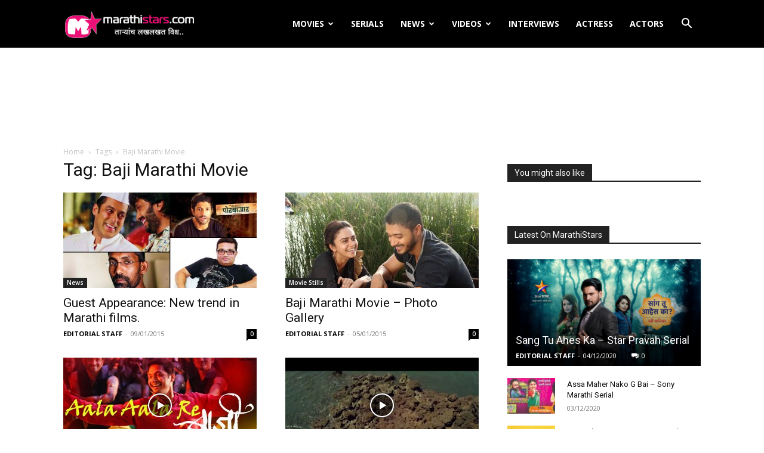

--- FILE ---
content_type: text/html; charset=UTF-8
request_url: https://marathistars.com/tag/baji-marathi-movie/page/2/
body_size: 20958
content:
<!doctype html >
<!--[if IE 8]>    <html class="ie8" lang="en"> <![endif]-->
<!--[if IE 9]>    <html class="ie9" lang="en"> <![endif]-->
<!--[if gt IE 8]><!--> <html lang="en-US"> <!--<![endif]-->
<head>
    <title>Baji Marathi Movie Archives - Page 2 of 2 - MarathiStars</title>
    <meta charset="UTF-8" />
    <meta name="viewport" content="width=device-width, initial-scale=1.0">
    <link rel="pingback" href="https://marathistars.com/xmlrpc.php" />
    <meta name='robots' content='index, follow, max-image-preview:large, max-snippet:-1, max-video-preview:-1' />
<link rel="icon" type="image/png" href="https://marathistars.com/images/favicon.png">
	<!-- This site is optimized with the Yoast SEO plugin v23.2 - https://yoast.com/wordpress/plugins/seo/ -->
	<meta name="description" content="Marathi Actress Photos,Wallpapers,Images,biography,marathi Movies,Cast,Crew,Photos,Story,Reviews" />
	<link rel="canonical" href="https://marathistars.com/tag/baji-marathi-movie/page/2/" />
	<link rel="prev" href="https://marathistars.com/tag/baji-marathi-movie/" />
	<meta property="og:locale" content="en_US" />
	<meta property="og:type" content="article" />
	<meta property="og:title" content="Baji Marathi Movie Archives - Page 2 of 2 - MarathiStars" />
	<meta property="og:description" content="Marathi Actress Photos,Wallpapers,Images,biography,marathi Movies,Cast,Crew,Photos,Story,Reviews" />
	<meta property="og:url" content="https://marathistars.com/tag/baji-marathi-movie/" />
	<meta property="og:site_name" content="MarathiStars" />
	<meta name="twitter:card" content="summary_large_image" />
	<meta name="twitter:site" content="@MarathiStars" />
	<script type="application/ld+json" class="yoast-schema-graph">{"@context":"https://schema.org","@graph":[{"@type":"CollectionPage","@id":"https://marathistars.com/tag/baji-marathi-movie/","url":"https://marathistars.com/tag/baji-marathi-movie/page/2/","name":"Baji Marathi Movie Archives - Page 2 of 2 - MarathiStars","isPartOf":{"@id":"https://marathistars.com/#website"},"primaryImageOfPage":{"@id":"https://marathistars.com/tag/baji-marathi-movie/page/2/#primaryimage"},"image":{"@id":"https://marathistars.com/tag/baji-marathi-movie/page/2/#primaryimage"},"thumbnailUrl":"https://cdn1.marathistars.com/wp-content/uploads/2015/01/Guest-Appearance-New-trend-in-Marathi-films..jpg","description":"Marathi Actress Photos,Wallpapers,Images,biography,marathi Movies,Cast,Crew,Photos,Story,Reviews","breadcrumb":{"@id":"https://marathistars.com/tag/baji-marathi-movie/page/2/#breadcrumb"},"inLanguage":"en-US"},{"@type":"ImageObject","inLanguage":"en-US","@id":"https://marathistars.com/tag/baji-marathi-movie/page/2/#primaryimage","url":"https://cdn1.marathistars.com/wp-content/uploads/2015/01/Guest-Appearance-New-trend-in-Marathi-films..jpg","contentUrl":"https://cdn1.marathistars.com/wp-content/uploads/2015/01/Guest-Appearance-New-trend-in-Marathi-films..jpg","width":900,"height":463},{"@type":"BreadcrumbList","@id":"https://marathistars.com/tag/baji-marathi-movie/page/2/#breadcrumb","itemListElement":[{"@type":"ListItem","position":1,"name":"Home","item":"https://marathistars.com/"},{"@type":"ListItem","position":2,"name":"Baji Marathi Movie"}]},{"@type":"WebSite","@id":"https://marathistars.com/#website","url":"https://marathistars.com/","name":"MarathiStars","description":"Marathi Actress Wallpapers,Photos,Images,tv Serial Actress,Photos,","potentialAction":[{"@type":"SearchAction","target":{"@type":"EntryPoint","urlTemplate":"https://marathistars.com/?s={search_term_string}"},"query-input":"required name=search_term_string"}],"inLanguage":"en-US"}]}</script>
	<!-- / Yoast SEO plugin. -->


<link rel='dns-prefetch' href='//fonts.googleapis.com' />
<link rel="alternate" type="application/rss+xml" title="MarathiStars &raquo; Feed" href="https://marathistars.com/feed/" />
<link rel="alternate" type="application/rss+xml" title="MarathiStars &raquo; Comments Feed" href="https://marathistars.com/comments/feed/" />
<link rel="alternate" type="application/rss+xml" title="MarathiStars &raquo; Baji Marathi Movie Tag Feed" href="https://marathistars.com/tag/baji-marathi-movie/feed/" />
<script type="text/javascript">
/* <![CDATA[ */
window._wpemojiSettings = {"baseUrl":"https:\/\/s.w.org\/images\/core\/emoji\/15.0.3\/72x72\/","ext":".png","svgUrl":"https:\/\/s.w.org\/images\/core\/emoji\/15.0.3\/svg\/","svgExt":".svg","source":{"concatemoji":"https:\/\/marathistars.com\/wp-includes\/js\/wp-emoji-release.min.js?ver=6.6.2"}};
/*! This file is auto-generated */
!function(i,n){var o,s,e;function c(e){try{var t={supportTests:e,timestamp:(new Date).valueOf()};sessionStorage.setItem(o,JSON.stringify(t))}catch(e){}}function p(e,t,n){e.clearRect(0,0,e.canvas.width,e.canvas.height),e.fillText(t,0,0);var t=new Uint32Array(e.getImageData(0,0,e.canvas.width,e.canvas.height).data),r=(e.clearRect(0,0,e.canvas.width,e.canvas.height),e.fillText(n,0,0),new Uint32Array(e.getImageData(0,0,e.canvas.width,e.canvas.height).data));return t.every(function(e,t){return e===r[t]})}function u(e,t,n){switch(t){case"flag":return n(e,"\ud83c\udff3\ufe0f\u200d\u26a7\ufe0f","\ud83c\udff3\ufe0f\u200b\u26a7\ufe0f")?!1:!n(e,"\ud83c\uddfa\ud83c\uddf3","\ud83c\uddfa\u200b\ud83c\uddf3")&&!n(e,"\ud83c\udff4\udb40\udc67\udb40\udc62\udb40\udc65\udb40\udc6e\udb40\udc67\udb40\udc7f","\ud83c\udff4\u200b\udb40\udc67\u200b\udb40\udc62\u200b\udb40\udc65\u200b\udb40\udc6e\u200b\udb40\udc67\u200b\udb40\udc7f");case"emoji":return!n(e,"\ud83d\udc26\u200d\u2b1b","\ud83d\udc26\u200b\u2b1b")}return!1}function f(e,t,n){var r="undefined"!=typeof WorkerGlobalScope&&self instanceof WorkerGlobalScope?new OffscreenCanvas(300,150):i.createElement("canvas"),a=r.getContext("2d",{willReadFrequently:!0}),o=(a.textBaseline="top",a.font="600 32px Arial",{});return e.forEach(function(e){o[e]=t(a,e,n)}),o}function t(e){var t=i.createElement("script");t.src=e,t.defer=!0,i.head.appendChild(t)}"undefined"!=typeof Promise&&(o="wpEmojiSettingsSupports",s=["flag","emoji"],n.supports={everything:!0,everythingExceptFlag:!0},e=new Promise(function(e){i.addEventListener("DOMContentLoaded",e,{once:!0})}),new Promise(function(t){var n=function(){try{var e=JSON.parse(sessionStorage.getItem(o));if("object"==typeof e&&"number"==typeof e.timestamp&&(new Date).valueOf()<e.timestamp+604800&&"object"==typeof e.supportTests)return e.supportTests}catch(e){}return null}();if(!n){if("undefined"!=typeof Worker&&"undefined"!=typeof OffscreenCanvas&&"undefined"!=typeof URL&&URL.createObjectURL&&"undefined"!=typeof Blob)try{var e="postMessage("+f.toString()+"("+[JSON.stringify(s),u.toString(),p.toString()].join(",")+"));",r=new Blob([e],{type:"text/javascript"}),a=new Worker(URL.createObjectURL(r),{name:"wpTestEmojiSupports"});return void(a.onmessage=function(e){c(n=e.data),a.terminate(),t(n)})}catch(e){}c(n=f(s,u,p))}t(n)}).then(function(e){for(var t in e)n.supports[t]=e[t],n.supports.everything=n.supports.everything&&n.supports[t],"flag"!==t&&(n.supports.everythingExceptFlag=n.supports.everythingExceptFlag&&n.supports[t]);n.supports.everythingExceptFlag=n.supports.everythingExceptFlag&&!n.supports.flag,n.DOMReady=!1,n.readyCallback=function(){n.DOMReady=!0}}).then(function(){return e}).then(function(){var e;n.supports.everything||(n.readyCallback(),(e=n.source||{}).concatemoji?t(e.concatemoji):e.wpemoji&&e.twemoji&&(t(e.twemoji),t(e.wpemoji)))}))}((window,document),window._wpemojiSettings);
/* ]]> */
</script>
<style id='wp-emoji-styles-inline-css' type='text/css'>

	img.wp-smiley, img.emoji {
		display: inline !important;
		border: none !important;
		box-shadow: none !important;
		height: 1em !important;
		width: 1em !important;
		margin: 0 0.07em !important;
		vertical-align: -0.1em !important;
		background: none !important;
		padding: 0 !important;
	}
</style>
<style id='classic-theme-styles-inline-css' type='text/css'>
/*! This file is auto-generated */
.wp-block-button__link{color:#fff;background-color:#32373c;border-radius:9999px;box-shadow:none;text-decoration:none;padding:calc(.667em + 2px) calc(1.333em + 2px);font-size:1.125em}.wp-block-file__button{background:#32373c;color:#fff;text-decoration:none}
</style>
<style id='global-styles-inline-css' type='text/css'>
:root{--wp--preset--aspect-ratio--square: 1;--wp--preset--aspect-ratio--4-3: 4/3;--wp--preset--aspect-ratio--3-4: 3/4;--wp--preset--aspect-ratio--3-2: 3/2;--wp--preset--aspect-ratio--2-3: 2/3;--wp--preset--aspect-ratio--16-9: 16/9;--wp--preset--aspect-ratio--9-16: 9/16;--wp--preset--color--black: #000000;--wp--preset--color--cyan-bluish-gray: #abb8c3;--wp--preset--color--white: #ffffff;--wp--preset--color--pale-pink: #f78da7;--wp--preset--color--vivid-red: #cf2e2e;--wp--preset--color--luminous-vivid-orange: #ff6900;--wp--preset--color--luminous-vivid-amber: #fcb900;--wp--preset--color--light-green-cyan: #7bdcb5;--wp--preset--color--vivid-green-cyan: #00d084;--wp--preset--color--pale-cyan-blue: #8ed1fc;--wp--preset--color--vivid-cyan-blue: #0693e3;--wp--preset--color--vivid-purple: #9b51e0;--wp--preset--gradient--vivid-cyan-blue-to-vivid-purple: linear-gradient(135deg,rgba(6,147,227,1) 0%,rgb(155,81,224) 100%);--wp--preset--gradient--light-green-cyan-to-vivid-green-cyan: linear-gradient(135deg,rgb(122,220,180) 0%,rgb(0,208,130) 100%);--wp--preset--gradient--luminous-vivid-amber-to-luminous-vivid-orange: linear-gradient(135deg,rgba(252,185,0,1) 0%,rgba(255,105,0,1) 100%);--wp--preset--gradient--luminous-vivid-orange-to-vivid-red: linear-gradient(135deg,rgba(255,105,0,1) 0%,rgb(207,46,46) 100%);--wp--preset--gradient--very-light-gray-to-cyan-bluish-gray: linear-gradient(135deg,rgb(238,238,238) 0%,rgb(169,184,195) 100%);--wp--preset--gradient--cool-to-warm-spectrum: linear-gradient(135deg,rgb(74,234,220) 0%,rgb(151,120,209) 20%,rgb(207,42,186) 40%,rgb(238,44,130) 60%,rgb(251,105,98) 80%,rgb(254,248,76) 100%);--wp--preset--gradient--blush-light-purple: linear-gradient(135deg,rgb(255,206,236) 0%,rgb(152,150,240) 100%);--wp--preset--gradient--blush-bordeaux: linear-gradient(135deg,rgb(254,205,165) 0%,rgb(254,45,45) 50%,rgb(107,0,62) 100%);--wp--preset--gradient--luminous-dusk: linear-gradient(135deg,rgb(255,203,112) 0%,rgb(199,81,192) 50%,rgb(65,88,208) 100%);--wp--preset--gradient--pale-ocean: linear-gradient(135deg,rgb(255,245,203) 0%,rgb(182,227,212) 50%,rgb(51,167,181) 100%);--wp--preset--gradient--electric-grass: linear-gradient(135deg,rgb(202,248,128) 0%,rgb(113,206,126) 100%);--wp--preset--gradient--midnight: linear-gradient(135deg,rgb(2,3,129) 0%,rgb(40,116,252) 100%);--wp--preset--font-size--small: 11px;--wp--preset--font-size--medium: 20px;--wp--preset--font-size--large: 32px;--wp--preset--font-size--x-large: 42px;--wp--preset--font-size--regular: 15px;--wp--preset--font-size--larger: 50px;--wp--preset--spacing--20: 0.44rem;--wp--preset--spacing--30: 0.67rem;--wp--preset--spacing--40: 1rem;--wp--preset--spacing--50: 1.5rem;--wp--preset--spacing--60: 2.25rem;--wp--preset--spacing--70: 3.38rem;--wp--preset--spacing--80: 5.06rem;--wp--preset--shadow--natural: 6px 6px 9px rgba(0, 0, 0, 0.2);--wp--preset--shadow--deep: 12px 12px 50px rgba(0, 0, 0, 0.4);--wp--preset--shadow--sharp: 6px 6px 0px rgba(0, 0, 0, 0.2);--wp--preset--shadow--outlined: 6px 6px 0px -3px rgba(255, 255, 255, 1), 6px 6px rgba(0, 0, 0, 1);--wp--preset--shadow--crisp: 6px 6px 0px rgba(0, 0, 0, 1);}:where(.is-layout-flex){gap: 0.5em;}:where(.is-layout-grid){gap: 0.5em;}body .is-layout-flex{display: flex;}.is-layout-flex{flex-wrap: wrap;align-items: center;}.is-layout-flex > :is(*, div){margin: 0;}body .is-layout-grid{display: grid;}.is-layout-grid > :is(*, div){margin: 0;}:where(.wp-block-columns.is-layout-flex){gap: 2em;}:where(.wp-block-columns.is-layout-grid){gap: 2em;}:where(.wp-block-post-template.is-layout-flex){gap: 1.25em;}:where(.wp-block-post-template.is-layout-grid){gap: 1.25em;}.has-black-color{color: var(--wp--preset--color--black) !important;}.has-cyan-bluish-gray-color{color: var(--wp--preset--color--cyan-bluish-gray) !important;}.has-white-color{color: var(--wp--preset--color--white) !important;}.has-pale-pink-color{color: var(--wp--preset--color--pale-pink) !important;}.has-vivid-red-color{color: var(--wp--preset--color--vivid-red) !important;}.has-luminous-vivid-orange-color{color: var(--wp--preset--color--luminous-vivid-orange) !important;}.has-luminous-vivid-amber-color{color: var(--wp--preset--color--luminous-vivid-amber) !important;}.has-light-green-cyan-color{color: var(--wp--preset--color--light-green-cyan) !important;}.has-vivid-green-cyan-color{color: var(--wp--preset--color--vivid-green-cyan) !important;}.has-pale-cyan-blue-color{color: var(--wp--preset--color--pale-cyan-blue) !important;}.has-vivid-cyan-blue-color{color: var(--wp--preset--color--vivid-cyan-blue) !important;}.has-vivid-purple-color{color: var(--wp--preset--color--vivid-purple) !important;}.has-black-background-color{background-color: var(--wp--preset--color--black) !important;}.has-cyan-bluish-gray-background-color{background-color: var(--wp--preset--color--cyan-bluish-gray) !important;}.has-white-background-color{background-color: var(--wp--preset--color--white) !important;}.has-pale-pink-background-color{background-color: var(--wp--preset--color--pale-pink) !important;}.has-vivid-red-background-color{background-color: var(--wp--preset--color--vivid-red) !important;}.has-luminous-vivid-orange-background-color{background-color: var(--wp--preset--color--luminous-vivid-orange) !important;}.has-luminous-vivid-amber-background-color{background-color: var(--wp--preset--color--luminous-vivid-amber) !important;}.has-light-green-cyan-background-color{background-color: var(--wp--preset--color--light-green-cyan) !important;}.has-vivid-green-cyan-background-color{background-color: var(--wp--preset--color--vivid-green-cyan) !important;}.has-pale-cyan-blue-background-color{background-color: var(--wp--preset--color--pale-cyan-blue) !important;}.has-vivid-cyan-blue-background-color{background-color: var(--wp--preset--color--vivid-cyan-blue) !important;}.has-vivid-purple-background-color{background-color: var(--wp--preset--color--vivid-purple) !important;}.has-black-border-color{border-color: var(--wp--preset--color--black) !important;}.has-cyan-bluish-gray-border-color{border-color: var(--wp--preset--color--cyan-bluish-gray) !important;}.has-white-border-color{border-color: var(--wp--preset--color--white) !important;}.has-pale-pink-border-color{border-color: var(--wp--preset--color--pale-pink) !important;}.has-vivid-red-border-color{border-color: var(--wp--preset--color--vivid-red) !important;}.has-luminous-vivid-orange-border-color{border-color: var(--wp--preset--color--luminous-vivid-orange) !important;}.has-luminous-vivid-amber-border-color{border-color: var(--wp--preset--color--luminous-vivid-amber) !important;}.has-light-green-cyan-border-color{border-color: var(--wp--preset--color--light-green-cyan) !important;}.has-vivid-green-cyan-border-color{border-color: var(--wp--preset--color--vivid-green-cyan) !important;}.has-pale-cyan-blue-border-color{border-color: var(--wp--preset--color--pale-cyan-blue) !important;}.has-vivid-cyan-blue-border-color{border-color: var(--wp--preset--color--vivid-cyan-blue) !important;}.has-vivid-purple-border-color{border-color: var(--wp--preset--color--vivid-purple) !important;}.has-vivid-cyan-blue-to-vivid-purple-gradient-background{background: var(--wp--preset--gradient--vivid-cyan-blue-to-vivid-purple) !important;}.has-light-green-cyan-to-vivid-green-cyan-gradient-background{background: var(--wp--preset--gradient--light-green-cyan-to-vivid-green-cyan) !important;}.has-luminous-vivid-amber-to-luminous-vivid-orange-gradient-background{background: var(--wp--preset--gradient--luminous-vivid-amber-to-luminous-vivid-orange) !important;}.has-luminous-vivid-orange-to-vivid-red-gradient-background{background: var(--wp--preset--gradient--luminous-vivid-orange-to-vivid-red) !important;}.has-very-light-gray-to-cyan-bluish-gray-gradient-background{background: var(--wp--preset--gradient--very-light-gray-to-cyan-bluish-gray) !important;}.has-cool-to-warm-spectrum-gradient-background{background: var(--wp--preset--gradient--cool-to-warm-spectrum) !important;}.has-blush-light-purple-gradient-background{background: var(--wp--preset--gradient--blush-light-purple) !important;}.has-blush-bordeaux-gradient-background{background: var(--wp--preset--gradient--blush-bordeaux) !important;}.has-luminous-dusk-gradient-background{background: var(--wp--preset--gradient--luminous-dusk) !important;}.has-pale-ocean-gradient-background{background: var(--wp--preset--gradient--pale-ocean) !important;}.has-electric-grass-gradient-background{background: var(--wp--preset--gradient--electric-grass) !important;}.has-midnight-gradient-background{background: var(--wp--preset--gradient--midnight) !important;}.has-small-font-size{font-size: var(--wp--preset--font-size--small) !important;}.has-medium-font-size{font-size: var(--wp--preset--font-size--medium) !important;}.has-large-font-size{font-size: var(--wp--preset--font-size--large) !important;}.has-x-large-font-size{font-size: var(--wp--preset--font-size--x-large) !important;}
:where(.wp-block-post-template.is-layout-flex){gap: 1.25em;}:where(.wp-block-post-template.is-layout-grid){gap: 1.25em;}
:where(.wp-block-columns.is-layout-flex){gap: 2em;}:where(.wp-block-columns.is-layout-grid){gap: 2em;}
:root :where(.wp-block-pullquote){font-size: 1.5em;line-height: 1.6;}
</style>
<link rel='stylesheet' id='youtube-subscribe-bar-style-css' href='https://cdn1.marathistars.com/wp-content/plugins/subscribe-bar-youtube/assets/build/frontend.css?ver=d864dd402deed7316c271841c0dfb778' type='text/css' media='all' />
<link rel='stylesheet' id='td-plugin-multi-purpose-css' href='https://cdn1.marathistars.com/wp-content/plugins/td-composer/td-multi-purpose/style.css?ver=72f925014dc5642945728092f057897e' type='text/css' media='all' />
<link rel='stylesheet' id='google-fonts-style-css' href='https://fonts.googleapis.com/css?family=Gelasio%3A400%2C300%2C700%7COpen+Sans%3A400%2C600%2C700%2C300%7CRoboto%3A400%2C600%2C700%2C300&#038;display=swap&#038;ver=12.6.6' type='text/css' media='all' />
<link rel='stylesheet' id='td-theme-css' href='https://marathistars.com/wp-content/themes/Newspaper/style.css?ver=12.6.6' type='text/css' media='all' />
<style id='td-theme-inline-css' type='text/css'>@media (max-width:767px){.td-header-desktop-wrap{display:none}}@media (min-width:767px){.td-header-mobile-wrap{display:none}}</style>
<link rel='stylesheet' id='td-legacy-framework-front-style-css' href='https://cdn1.marathistars.com/wp-content/plugins/td-composer/legacy/Newspaper/assets/css/td_legacy_main.css?ver=72f925014dc5642945728092f057897e' type='text/css' media='all' />
<link rel='stylesheet' id='td-standard-pack-framework-front-style-css' href='https://cdn1.marathistars.com/wp-content/plugins/td-standard-pack/Newspaper/assets/css/td_standard_pack_main.css?ver=8f2d47acef43f76b1dfa75a39c0fe3df' type='text/css' media='all' />
<link rel='stylesheet' id='tdb_style_cloud_templates_front-css' href='https://cdn1.marathistars.com/wp-content/plugins/td-cloud-library/assets/css/tdb_main.css?ver=b379c96c54343541fd8742379a419361' type='text/css' media='all' />
<script type="text/javascript" src="https://cdn1.marathistars.com/wp-includes/js/jquery/jquery.min.js?ver=3.7.1" id="jquery-core-js"></script>
<script type="text/javascript" src="https://cdn1.marathistars.com/wp-includes/js/jquery/jquery-migrate.min.js?ver=3.4.1" id="jquery-migrate-js"></script>
<script type="text/javascript" src="https://cdn1.marathistars.com/wp-content/plugins/nextcellent-gallery-nextgen-legacy/js/owl.carousel.min.js?ver=2" id="owl-js"></script>
<link rel="https://api.w.org/" href="https://marathistars.com/wp-json/" /><link rel="alternate" title="JSON" type="application/json" href="https://marathistars.com/wp-json/wp/v2/tags/1046" /><link rel="EditURI" type="application/rsd+xml" title="RSD" href="https://marathistars.com/xmlrpc.php?rsd" />
<meta name="generator" content="WordPress 6.6.2" />
<!-- <meta name="NextGEN" version="1.9.35" /> -->
    <script>
        window.tdb_global_vars = {"wpRestUrl":"https:\/\/marathistars.com\/wp-json\/","permalinkStructure":"\/%category%\/%postname%\/"};
        window.tdb_p_autoload_vars = {"isAjax":false,"isAdminBarShowing":false,"autoloadScrollPercent":50};
    </script>
    
    <style id="tdb-global-colors">:root{--accent-color:#fff}</style>

    
	
		<!-- Ad split testing with AmpedSense: http://www.ampedsense.com -->
		<script>
		var AmpedSense = {};
		AmpedSense.segments = {"0":{"devices":"dtp","criteria":"homepage","segmentname":"Home Page","hide":false,"recipes":[]},"1":{"devices":"p","criteria":"allposts","segmentname":"Mobile Newest","hide":false,"recipes":{"15":{"recipename":"New Try Adgebra","channelname":"Amped_Mar_New_Try_Adgebra","whenstarted":1537993037,"ads":[{"custom":"no","adsize":"300x250","adtype":"TI","adlocation":"AP","adpadding":"0px 0px 10px 0px","admargin":"","color":"custom","color_border":"FFFFFF","color_bg":"FFFFFF","color_link":"000000","color_text":"9E0039","color_url":"000000"},{"custom":"no","adsize":"320x100","adtype":"TI","adlocation":"1C","adpadding":"10px","admargin":"","color":"custom","color_border":"FFFFFF","color_bg":"FFFFFF","color_link":"000000","color_text":"9E0039","color_url":"000000"},{"custom":"no","adsize":"200x90","adtype":"TI","adlocation":"2C","adpadding":"10px","admargin":"","color":"default"},{"custom":"no","adsize":"300x250","adtype":"TI","adlocation":"3C","adpadding":"10px","admargin":"","color":"default"}],"active":true,"channelid":"4459662291"}}},"2":{"devices":"dtp","criteria":"allpages","segmentname":"All Pages","hide":false,"recipes":[]},"3":{"devices":"dt","criteria":"allposts","segmentname":"Desk Post Centre","hide":false,"recipes":{"6":{"recipename":"Centre1\/2-336-bott72","channelname":"Amped_Mar_Centre1\/2-336-bott72","whenstarted":1491246242,"ads":[{"custom":"no","adsize":"336x280","adtype":"TI","adlocation":"PC","adpadding":"10px","admargin":"","color":"default"},{"custom":"no","adsize":"728x90","adtype":"TI","adlocation":"BP","adpadding":"","admargin":"","color":"default"}],"active":1,"channelid":"8346930914"},"8":{"recipename":"336-bott728 Clr","channelname":"Amped_Mar_336-bott728_Clr","whenstarted":1491246229,"ads":[{"custom":"no","adsize":"336x280","adtype":"TI","adlocation":"PC","adpadding":"10px","admargin":"","color":"custom","color_border":"FFFFFF","color_bg":"FFFFFF","color_link":"000000","color_text":"9E0039","color_url":"000000"},{"custom":"no","adsize":"728x90","adtype":"TI","adlocation":"BP","adpadding":"","admargin":"","color":"custom","color_border":"FFFFFF","color_bg":"FFFFFF","color_link":"000000","color_text":"9E0039","color_url":"000000"}],"active":1,"channelid":"4351893310"}}}};
		AmpedSense.adsensepublisherid = 'pub-1893084062694417';
		AmpedSense.is_page = false;
		AmpedSense.is_single = false;
		AmpedSense.is_category = false;
		AmpedSense.is_front_page = false;
		AmpedSense.post_ID = 12342;
		AmpedSense.post_category_IDs = [23];
		AmpedSense.category_ID = 0;
		</script>
		<!--<script src="https://cdn1.marathistars.com/wp-content/plugins/ampedsense-adsense-split-tester1/resources/client.max.js"></script>-->
		<script>
AmpedSense.QueryStringToObj=function(){var a={},e,b,c,d;e=window.location.search.split("&");c=0;for(d=e.length;c<d;c++)b=e[c].split("="),a[b[0]]=b[1];return a};
if(-1==window.location.search.indexOf("as_preview=1")){AmpedSense.device="d";"function"==typeof window.matchMedia&&(window.matchMedia("only screen and (max-device-width: 640px)").matches?AmpedSense.device="p":window.matchMedia("only screen and (max-device-width: 1024px)").matches&&(AmpedSense.device="t"));AmpedSense.segmenti=-1;for(var i in AmpedSense.segments)if(AmpedSense.segments.hasOwnProperty(i)){var segment=AmpedSense.segments[i];if(-1!=segment.devices.indexOf(AmpedSense.device)){if("allpages"==
segment.criteria&&AmpedSense.is_page){AmpedSense.segmenti=i;break}if("allposts"==segment.criteria&&AmpedSense.is_single){AmpedSense.segmenti=i;break}if("alllists"==segment.criteria&&AmpedSense.is_category){AmpedSense.segmenti=i;break}if("homepage"==segment.criteria&&AmpedSense.is_front_page){AmpedSense.segmenti=i;break}if(("page"==segment.criteria||"post"==segment.criteria)&&AmpedSense.post_ID==segment.criteriaparam){AmpedSense.segmenti=i;break}if("list"==segment.criteria&&AmpedSense.category_ID==
segment.criteriaparam){AmpedSense.segmenti=i;break}if("category"==segment.criteria&&AmpedSense.post_category_IDs.length&&-1!=AmpedSense.post_category_IDs.indexOf(parseInt(segment.criteriaparam))){AmpedSense.segmenti=i;break}if("default"==segment.criteria){AmpedSense.segmenti=i;break}}}if(-1!=AmpedSense.segmenti){var segment=AmpedSense.segments[AmpedSense.segmenti],recipekeys=[],j;for(j in segment.recipes)segment.recipes.hasOwnProperty(j)&&recipekeys.push(j);var chosenrecipekey=recipekeys[Math.floor(Math.random()*
recipekeys.length)];chosenrecipekey&&(AmpedSense.recipe=segment.recipes[chosenrecipekey])}}else{AmpedSense.recipe={};AmpedSense.recipe.ads=[];AmpedSense.recipe.channelid="0";qsObj=AmpedSense.QueryStringToObj();var paramNames="custom adsize adtype adlocation adpadding admargin color border_color color_bg color_link color_text color_url".split(" ");for(i=1;i<=qsObj.as_numads;i++){var newad={};for(j=0;j<=paramNames.length;j++){var paramName=paramNames[j],qsParamName="as_"+paramName+"%5B"+i+"%5D";qsObj[qsParamName]?
newad[paramName]=qsObj[qsParamName]:(qsParamName="as_"+paramName+"["+i+"]",qsObj[qsParamName]&&(newad[paramName]=qsObj[qsParamName]));"custom"==paramName&&("html"==qsObj[qsParamName]?newad.customcode="<div style='border:2px solid white; background:black; color:white'>CUSTOM CODE HERE<br/>Custom code cannot be previewed for security reasons.<br/>On live traffic this box will be replaced with your custom code.</div>":"resp"==qsObj[qsParamName]&&(newad.customcode="<div style='border:2px solid white; background:black; color:white'>RESPONSIVE AD UNIT HERE<br/>Responsive code cannot be previewed for security reasons.<br/>On live traffic this box will be replaced with your responsive ad unit.</div>"))}AmpedSense.recipe.ads.push(newad)}}
AmpedSense.OptimizeAdSpot=function(a){if(AmpedSense.recipe)for(var e in AmpedSense.recipe.ads)if(AmpedSense.recipe.ads.hasOwnProperty(e)){var b=AmpedSense.recipe.ads[e];if(b.adlocation==a){var c=AmpedSense.RenderAd(b,AmpedSense.recipe.channelid),d=b.adpadding&&""!=b.adpadding?"padding: "+b.adpadding+"; ":"",b=b.admargin&&""!=b.admargin?"margin: "+b.admargin+"; ":"";"AP"==a||"PC"==a||"1C"==a||"2C"==a||"3C"==a||"BP"==a||"SA"==a||"SB"==a||"SC"==a||"SD"==a||"SE"==a||"SF"==a||"CA"==a||"CB"==a||"CC"==a||
"CD"==a||"CE"==a||"CF"==a?document.write("<div style='width:100%; text-align:center; "+d+b+"'>"+c+"</div>"):"IL"==a||"PL"==a||"1L"==a||"2L"==a||"3L"==a?document.write("<div style='float:left; "+d+b+"'>"+c+"</div>"):"IR"!=a&&"PR"!=a&&"1R"!=a&&"2R"!=a&&"3R"!=a||document.write("<div style='float:right; "+d+b+"'>"+c+"</div>")}}};
AmpedSense.RenderAd=function(a,e){var b="";if("resp"==a.custom||"html"==a.custom)b=a.customcode;else{var c=b=0,d="";"728x90"==a.adsize?(b=728,c=90,d="728x90_as"):"320x100"==a.adsize?(b=320,c=100,d="320x100_as"):"970x250"==a.adsize?(b=970,c=250,d="970x250_as"):"970x90"==a.adsize?(b=970,c=90,d="970x90_as"):"468x60"==a.adsize?(b=468,c=60,d="468x60_as"):"320x50"==a.adsize?(b=320,c=50,d="320x50_as"):"234x60"==a.adsize?(b=234,c=60,d="234x60_as"):"300x600"==a.adsize?(b=300,c=600,d="300x600_as"):"300x1050"==
a.adsize?(b=300,c=1050,d="300x1050_as"):"160x600"==a.adsize?(b=160,c=600,d="160x600_as"):"120x600"==a.adsize?(b=120,c=600,d="120x600_as"):"120x240"==a.adsize?(b=120,c=240,d="120x240_as"):"336x280"==a.adsize?(b=336,c=280,d="336x280_as"):"300x250"==a.adsize?(b=300,c=250,d="300x250_as"):"250x250"==a.adsize?(c=b=250,d="250x250_as"):"200x200"==a.adsize?(c=b=200,d="200x200_as"):"180x150"==a.adsize?(b=180,c=150,d="180x150_as"):"125x125"==a.adsize?(c=b=125,d="125x125_as"):"728x15"==a.adsize?(b=728,c=15,d=
"728x15_0ads_al"):"468x15"==a.adsize?(b=468,c=15,d="468x15_0ads_al"):"200x90"==a.adsize?(b=200,c=90,d="200x90_0ads_al"):"180x90"==a.adsize?(b=180,c=90,d="180x90_0ads_al"):"160x90"==a.adsize?(b=160,c=90,d="160x90_0ads_al"):"120x90"==a.adsize&&(b=120,c=90,d="120x90_0ads_al");var f="text_image";"T"==a.adtype?f="text":"I"==a.adtype&&(f="image");var g="";a.color&&"custom"==a.color&&(g="google_color_border = '"+a.border_color+"';google_color_bg = '"+a.color_bg+"';google_color_link = '"+a.color_link+"';google_color_text = '"+
a.color_text+"';google_color_url = '"+a.color_url+"';");b="<script type='text/javascript'>google_ad_client = '"+AmpedSense.adsensepublisherid+"';google_ad_width = "+b+";google_ad_height = "+c+";google_ad_format = '"+d+"';google_ad_type = '"+f+"';google_ad_channel = '"+e+"'; "+g+"\x3c/script><script type='text/javascript' src='//pagead2.googlesyndication.com/pagead/show_ads.js'>\x3c/script>"}return b};
		</script>
		
<!-- JS generated by theme -->

<script type="text/javascript" id="td-generated-header-js">
    
    

	    var tdBlocksArray = []; //here we store all the items for the current page

	    // td_block class - each ajax block uses a object of this class for requests
	    function tdBlock() {
		    this.id = '';
		    this.block_type = 1; //block type id (1-234 etc)
		    this.atts = '';
		    this.td_column_number = '';
		    this.td_current_page = 1; //
		    this.post_count = 0; //from wp
		    this.found_posts = 0; //from wp
		    this.max_num_pages = 0; //from wp
		    this.td_filter_value = ''; //current live filter value
		    this.is_ajax_running = false;
		    this.td_user_action = ''; // load more or infinite loader (used by the animation)
		    this.header_color = '';
		    this.ajax_pagination_infinite_stop = ''; //show load more at page x
	    }

        // td_js_generator - mini detector
        ( function () {
            var htmlTag = document.getElementsByTagName("html")[0];

	        if ( navigator.userAgent.indexOf("MSIE 10.0") > -1 ) {
                htmlTag.className += ' ie10';
            }

            if ( !!navigator.userAgent.match(/Trident.*rv\:11\./) ) {
                htmlTag.className += ' ie11';
            }

	        if ( navigator.userAgent.indexOf("Edge") > -1 ) {
                htmlTag.className += ' ieEdge';
            }

            if ( /(iPad|iPhone|iPod)/g.test(navigator.userAgent) ) {
                htmlTag.className += ' td-md-is-ios';
            }

            var user_agent = navigator.userAgent.toLowerCase();
            if ( user_agent.indexOf("android") > -1 ) {
                htmlTag.className += ' td-md-is-android';
            }

            if ( -1 !== navigator.userAgent.indexOf('Mac OS X')  ) {
                htmlTag.className += ' td-md-is-os-x';
            }

            if ( /chrom(e|ium)/.test(navigator.userAgent.toLowerCase()) ) {
               htmlTag.className += ' td-md-is-chrome';
            }

            if ( -1 !== navigator.userAgent.indexOf('Firefox') ) {
                htmlTag.className += ' td-md-is-firefox';
            }

            if ( -1 !== navigator.userAgent.indexOf('Safari') && -1 === navigator.userAgent.indexOf('Chrome') ) {
                htmlTag.className += ' td-md-is-safari';
            }

            if( -1 !== navigator.userAgent.indexOf('IEMobile') ){
                htmlTag.className += ' td-md-is-iemobile';
            }

        })();

        var tdLocalCache = {};

        ( function () {
            "use strict";

            tdLocalCache = {
                data: {},
                remove: function (resource_id) {
                    delete tdLocalCache.data[resource_id];
                },
                exist: function (resource_id) {
                    return tdLocalCache.data.hasOwnProperty(resource_id) && tdLocalCache.data[resource_id] !== null;
                },
                get: function (resource_id) {
                    return tdLocalCache.data[resource_id];
                },
                set: function (resource_id, cachedData) {
                    tdLocalCache.remove(resource_id);
                    tdLocalCache.data[resource_id] = cachedData;
                }
            };
        })();

    
    
var td_viewport_interval_list=[{"limitBottom":767,"sidebarWidth":228},{"limitBottom":1018,"sidebarWidth":300},{"limitBottom":1140,"sidebarWidth":324}];
var tdc_is_installed="yes";
var td_ajax_url="https:\/\/marathistars.com\/wp-admin\/admin-ajax.php?td_theme_name=Newspaper&v=12.6.6";
var td_get_template_directory_uri="https:\/\/marathistars.com\/wp-content\/plugins\/td-composer\/legacy\/common";
var tds_snap_menu="";
var tds_logo_on_sticky="show_header_logo";
var tds_header_style="6";
var td_please_wait="Please wait...";
var td_email_user_pass_incorrect="User or password incorrect!";
var td_email_user_incorrect="Email or username incorrect!";
var td_email_incorrect="Email incorrect!";
var td_user_incorrect="Username incorrect!";
var td_email_user_empty="Email or username empty!";
var td_pass_empty="Pass empty!";
var td_pass_pattern_incorrect="Invalid Pass Pattern!";
var td_retype_pass_incorrect="Retyped Pass incorrect!";
var tds_more_articles_on_post_enable="";
var tds_more_articles_on_post_time_to_wait="";
var tds_more_articles_on_post_pages_distance_from_top=500;
var tds_captcha="";
var tds_theme_color_site_wide="#2d80ed";
var tds_smart_sidebar="";
var tdThemeName="Newspaper";
var tdThemeNameWl="Newspaper";
var td_magnific_popup_translation_tPrev="Previous (Left arrow key)";
var td_magnific_popup_translation_tNext="Next (Right arrow key)";
var td_magnific_popup_translation_tCounter="%curr% of %total%";
var td_magnific_popup_translation_ajax_tError="The content from %url% could not be loaded.";
var td_magnific_popup_translation_image_tError="The image #%curr% could not be loaded.";
var tdBlockNonce="57f3230552";
var tdMobileMenu="enabled";
var tdMobileSearch="enabled";
var tdDateNamesI18n={"month_names":["January","February","March","April","May","June","July","August","September","October","November","December"],"month_names_short":["Jan","Feb","Mar","Apr","May","Jun","Jul","Aug","Sep","Oct","Nov","Dec"],"day_names":["Sunday","Monday","Tuesday","Wednesday","Thursday","Friday","Saturday"],"day_names_short":["Sun","Mon","Tue","Wed","Thu","Fri","Sat"]};
var tdb_modal_confirm="Save";
var tdb_modal_cancel="Cancel";
var tdb_modal_confirm_alt="Yes";
var tdb_modal_cancel_alt="No";
var td_deploy_mode="deploy";
var td_ad_background_click_link="";
var td_ad_background_click_target="";
</script>


<!-- Header style compiled by theme -->

<style>.td-mobile-content .td-mobile-main-menu>li>a{font-weight:normal}.td-mobile-content .sub-menu a{font-weight:normal}#td-mobile-nav,#td-mobile-nav .wpb_button,.td-search-wrap-mob{font-family:Gelasio}:root{--td_theme_color:#2d80ed;--td_slider_text:rgba(45,128,237,0.7);--td_mobile_menu_color:#2d80ed;--td_mobile_icons_color:#000000;--td_mobile_gradient_one_mob:#ffffff;--td_mobile_gradient_two_mob:#ffffff;--td_mobile_text_active_color:#2d80ed;--td_mobile_button_background_mob:#2d80ed;--td_mobile_button_color_mob:#ffffff;--td_mobile_text_color:#000000;--td_login_text_color:#000000;--td_login_button_background:#000000;--td_login_button_color:#ffffff;--td_login_hover_background:#2d80ed;--td_login_hover_color:#ffffff;--td_login_gradient_one:#ffffff;--td_login_gradient_two:#ffffff}.td-header-style-12 .td-header-menu-wrap-full,.td-header-style-12 .td-affix,.td-grid-style-1.td-hover-1 .td-big-grid-post:hover .td-post-category,.td-grid-style-5.td-hover-1 .td-big-grid-post:hover .td-post-category,.td_category_template_3 .td-current-sub-category,.td_category_template_8 .td-category-header .td-category a.td-current-sub-category,.td_category_template_4 .td-category-siblings .td-category a:hover,.td_block_big_grid_9.td-grid-style-1 .td-post-category,.td_block_big_grid_9.td-grid-style-5 .td-post-category,.td-grid-style-6.td-hover-1 .td-module-thumb:after,.tdm-menu-active-style5 .td-header-menu-wrap .sf-menu>.current-menu-item>a,.tdm-menu-active-style5 .td-header-menu-wrap .sf-menu>.current-menu-ancestor>a,.tdm-menu-active-style5 .td-header-menu-wrap .sf-menu>.current-category-ancestor>a,.tdm-menu-active-style5 .td-header-menu-wrap .sf-menu>li>a:hover,.tdm-menu-active-style5 .td-header-menu-wrap .sf-menu>.sfHover>a{background-color:#2d80ed}.td_mega_menu_sub_cats .cur-sub-cat,.td-mega-span h3 a:hover,.td_mod_mega_menu:hover .entry-title a,.header-search-wrap .result-msg a:hover,.td-header-top-menu .td-drop-down-search .td_module_wrap:hover .entry-title a,.td-header-top-menu .td-icon-search:hover,.td-header-wrap .result-msg a:hover,.top-header-menu li a:hover,.top-header-menu .current-menu-item>a,.top-header-menu .current-menu-ancestor>a,.top-header-menu .current-category-ancestor>a,.td-social-icon-wrap>a:hover,.td-header-sp-top-widget .td-social-icon-wrap a:hover,.td_mod_related_posts:hover h3>a,.td-post-template-11 .td-related-title .td-related-left:hover,.td-post-template-11 .td-related-title .td-related-right:hover,.td-post-template-11 .td-related-title .td-cur-simple-item,.td-post-template-11 .td_block_related_posts .td-next-prev-wrap a:hover,.td-category-header .td-pulldown-category-filter-link:hover,.td-category-siblings .td-subcat-dropdown a:hover,.td-category-siblings .td-subcat-dropdown a.td-current-sub-category,.footer-text-wrap .footer-email-wrap a,.footer-social-wrap a:hover,.td_module_17 .td-read-more a:hover,.td_module_18 .td-read-more a:hover,.td_module_19 .td-post-author-name a:hover,.td-pulldown-syle-2 .td-subcat-dropdown:hover .td-subcat-more span,.td-pulldown-syle-2 .td-subcat-dropdown:hover .td-subcat-more i,.td-pulldown-syle-3 .td-subcat-dropdown:hover .td-subcat-more span,.td-pulldown-syle-3 .td-subcat-dropdown:hover .td-subcat-more i,.tdm-menu-active-style3 .tdm-header.td-header-wrap .sf-menu>.current-category-ancestor>a,.tdm-menu-active-style3 .tdm-header.td-header-wrap .sf-menu>.current-menu-ancestor>a,.tdm-menu-active-style3 .tdm-header.td-header-wrap .sf-menu>.current-menu-item>a,.tdm-menu-active-style3 .tdm-header.td-header-wrap .sf-menu>.sfHover>a,.tdm-menu-active-style3 .tdm-header.td-header-wrap .sf-menu>li>a:hover{color:#2d80ed}.td-mega-menu-page .wpb_content_element ul li a:hover,.td-theme-wrap .td-aj-search-results .td_module_wrap:hover .entry-title a,.td-theme-wrap .header-search-wrap .result-msg a:hover{color:#2d80ed!important}.td_category_template_8 .td-category-header .td-category a.td-current-sub-category,.td_category_template_4 .td-category-siblings .td-category a:hover,.tdm-menu-active-style4 .tdm-header .sf-menu>.current-menu-item>a,.tdm-menu-active-style4 .tdm-header .sf-menu>.current-menu-ancestor>a,.tdm-menu-active-style4 .tdm-header .sf-menu>.current-category-ancestor>a,.tdm-menu-active-style4 .tdm-header .sf-menu>li>a:hover,.tdm-menu-active-style4 .tdm-header .sf-menu>.sfHover>a{border-color:#2d80ed}.td-header-wrap .td-header-top-menu-full,.td-header-wrap .top-header-menu .sub-menu,.tdm-header-style-1.td-header-wrap .td-header-top-menu-full,.tdm-header-style-1.td-header-wrap .top-header-menu .sub-menu,.tdm-header-style-2.td-header-wrap .td-header-top-menu-full,.tdm-header-style-2.td-header-wrap .top-header-menu .sub-menu,.tdm-header-style-3.td-header-wrap .td-header-top-menu-full,.tdm-header-style-3.td-header-wrap .top-header-menu .sub-menu{background-color:#9e0039}.td-header-style-8 .td-header-top-menu-full{background-color:transparent}.td-header-style-8 .td-header-top-menu-full .td-header-top-menu{background-color:#9e0039;padding-left:15px;padding-right:15px}.td-header-wrap .td-header-top-menu-full .td-header-top-menu,.td-header-wrap .td-header-top-menu-full{border-bottom:none}.td-header-top-menu,.td-header-top-menu a,.td-header-wrap .td-header-top-menu-full .td-header-top-menu,.td-header-wrap .td-header-top-menu-full a,.td-header-style-8 .td-header-top-menu,.td-header-style-8 .td-header-top-menu a,.td-header-top-menu .td-drop-down-search .entry-title a{color:#ffffff}.td-header-wrap .td-header-sp-top-widget .td-icon-font,.td-header-style-7 .td-header-top-menu .td-social-icon-wrap .td-icon-font{color:#ffffff}.td-header-wrap .td-header-menu-wrap-full,.td-header-menu-wrap.td-affix,.td-header-style-3 .td-header-main-menu,.td-header-style-3 .td-affix .td-header-main-menu,.td-header-style-4 .td-header-main-menu,.td-header-style-4 .td-affix .td-header-main-menu,.td-header-style-8 .td-header-menu-wrap.td-affix,.td-header-style-8 .td-header-top-menu-full{background-color:#000000}.td-boxed-layout .td-header-style-3 .td-header-menu-wrap,.td-boxed-layout .td-header-style-4 .td-header-menu-wrap,.td-header-style-3 .td_stretch_content .td-header-menu-wrap,.td-header-style-4 .td_stretch_content .td-header-menu-wrap{background-color:#000000!important}@media (min-width:1019px){.td-header-style-1 .td-header-sp-recs,.td-header-style-1 .td-header-sp-logo{margin-bottom:28px}}@media (min-width:768px) and (max-width:1018px){.td-header-style-1 .td-header-sp-recs,.td-header-style-1 .td-header-sp-logo{margin-bottom:14px}}.td-header-style-7 .td-header-top-menu{border-bottom:none}.sf-menu>.current-menu-item>a:after,.sf-menu>.current-menu-ancestor>a:after,.sf-menu>.current-category-ancestor>a:after,.sf-menu>li:hover>a:after,.sf-menu>.sfHover>a:after,.td_block_mega_menu .td-next-prev-wrap a:hover,.td-mega-span .td-post-category:hover,.td-header-wrap .black-menu .sf-menu>li>a:hover,.td-header-wrap .black-menu .sf-menu>.current-menu-ancestor>a,.td-header-wrap .black-menu .sf-menu>.sfHover>a,.td-header-wrap .black-menu .sf-menu>.current-menu-item>a,.td-header-wrap .black-menu .sf-menu>.current-menu-ancestor>a,.td-header-wrap .black-menu .sf-menu>.current-category-ancestor>a,.tdm-menu-active-style5 .tdm-header .td-header-menu-wrap .sf-menu>.current-menu-item>a,.tdm-menu-active-style5 .tdm-header .td-header-menu-wrap .sf-menu>.current-menu-ancestor>a,.tdm-menu-active-style5 .tdm-header .td-header-menu-wrap .sf-menu>.current-category-ancestor>a,.tdm-menu-active-style5 .tdm-header .td-header-menu-wrap .sf-menu>li>a:hover,.tdm-menu-active-style5 .tdm-header .td-header-menu-wrap .sf-menu>.sfHover>a{background-color:#000000}.td_block_mega_menu .td-next-prev-wrap a:hover,.tdm-menu-active-style4 .tdm-header .sf-menu>.current-menu-item>a,.tdm-menu-active-style4 .tdm-header .sf-menu>.current-menu-ancestor>a,.tdm-menu-active-style4 .tdm-header .sf-menu>.current-category-ancestor>a,.tdm-menu-active-style4 .tdm-header .sf-menu>li>a:hover,.tdm-menu-active-style4 .tdm-header .sf-menu>.sfHover>a{border-color:#000000}.header-search-wrap .td-drop-down-search:before{border-color:transparent transparent #000000 transparent}.td_mega_menu_sub_cats .cur-sub-cat,.td_mod_mega_menu:hover .entry-title a,.td-theme-wrap .sf-menu ul .td-menu-item>a:hover,.td-theme-wrap .sf-menu ul .sfHover>a,.td-theme-wrap .sf-menu ul .current-menu-ancestor>a,.td-theme-wrap .sf-menu ul .current-category-ancestor>a,.td-theme-wrap .sf-menu ul .current-menu-item>a,.tdm-menu-active-style3 .tdm-header.td-header-wrap .sf-menu>.current-menu-item>a,.tdm-menu-active-style3 .tdm-header.td-header-wrap .sf-menu>.current-menu-ancestor>a,.tdm-menu-active-style3 .tdm-header.td-header-wrap .sf-menu>.current-category-ancestor>a,.tdm-menu-active-style3 .tdm-header.td-header-wrap .sf-menu>li>a:hover,.tdm-menu-active-style3 .tdm-header.td-header-wrap .sf-menu>.sfHover>a{color:#000000}.td-header-wrap .td-header-menu-wrap .sf-menu>li>a,.td-header-wrap .td-header-menu-social .td-social-icon-wrap a,.td-header-style-4 .td-header-menu-social .td-social-icon-wrap i,.td-header-style-5 .td-header-menu-social .td-social-icon-wrap i,.td-header-style-6 .td-header-menu-social .td-social-icon-wrap i,.td-header-style-12 .td-header-menu-social .td-social-icon-wrap i,.td-header-wrap .header-search-wrap #td-header-search-button .td-icon-search{color:#ffffff}.td-header-wrap .td-header-menu-social+.td-search-wrapper #td-header-search-button:before{background-color:#ffffff}.td-footer-wrapper,.td-footer-wrapper .td_block_template_7 .td-block-title>*,.td-footer-wrapper .td_block_template_17 .td-block-title,.td-footer-wrapper .td-block-title-wrap .td-wrapper-pulldown-filter{background-color:#1e1e1e}.td-footer-wrapper,.td-footer-wrapper a,.td-footer-wrapper .block-title a,.td-footer-wrapper .block-title span,.td-footer-wrapper .block-title label,.td-footer-wrapper .td-excerpt,.td-footer-wrapper .td-post-author-name span,.td-footer-wrapper .td-post-date,.td-footer-wrapper .td-social-style3 .td_social_type a,.td-footer-wrapper .td-social-style3,.td-footer-wrapper .td-social-style4 .td_social_type a,.td-footer-wrapper .td-social-style4,.td-footer-wrapper .td-social-style9,.td-footer-wrapper .td-social-style10,.td-footer-wrapper .td-social-style2 .td_social_type a,.td-footer-wrapper .td-social-style8 .td_social_type a,.td-footer-wrapper .td-social-style2 .td_social_type,.td-footer-wrapper .td-social-style8 .td_social_type,.td-footer-template-13 .td-social-name,.td-footer-wrapper .td_block_template_7 .td-block-title>*{color:#f2f2f2}.td-footer-wrapper .widget_calendar th,.td-footer-wrapper .widget_calendar td,.td-footer-wrapper .td-social-style2 .td_social_type .td-social-box,.td-footer-wrapper .td-social-style8 .td_social_type .td-social-box,.td-social-style-2 .td-icon-font:after{border-color:#f2f2f2}.td-footer-wrapper .td-module-comments a,.td-footer-wrapper .td-post-category,.td-footer-wrapper .td-slide-meta .td-post-author-name span,.td-footer-wrapper .td-slide-meta .td-post-date{color:#fff}.td-footer-bottom-full .td-container::before{background-color:rgba(242,242,242,0.1)}.td-sub-footer-container{background-color:c4094a}.td-sub-footer-container,.td-subfooter-menu li a{color:#ffffff}.td-mobile-content .td-mobile-main-menu>li>a{font-weight:normal}.td-mobile-content .sub-menu a{font-weight:normal}#td-mobile-nav,#td-mobile-nav .wpb_button,.td-search-wrap-mob{font-family:Gelasio}:root{--td_theme_color:#2d80ed;--td_slider_text:rgba(45,128,237,0.7);--td_mobile_menu_color:#2d80ed;--td_mobile_icons_color:#000000;--td_mobile_gradient_one_mob:#ffffff;--td_mobile_gradient_two_mob:#ffffff;--td_mobile_text_active_color:#2d80ed;--td_mobile_button_background_mob:#2d80ed;--td_mobile_button_color_mob:#ffffff;--td_mobile_text_color:#000000;--td_login_text_color:#000000;--td_login_button_background:#000000;--td_login_button_color:#ffffff;--td_login_hover_background:#2d80ed;--td_login_hover_color:#ffffff;--td_login_gradient_one:#ffffff;--td_login_gradient_two:#ffffff}.td-header-style-12 .td-header-menu-wrap-full,.td-header-style-12 .td-affix,.td-grid-style-1.td-hover-1 .td-big-grid-post:hover .td-post-category,.td-grid-style-5.td-hover-1 .td-big-grid-post:hover .td-post-category,.td_category_template_3 .td-current-sub-category,.td_category_template_8 .td-category-header .td-category a.td-current-sub-category,.td_category_template_4 .td-category-siblings .td-category a:hover,.td_block_big_grid_9.td-grid-style-1 .td-post-category,.td_block_big_grid_9.td-grid-style-5 .td-post-category,.td-grid-style-6.td-hover-1 .td-module-thumb:after,.tdm-menu-active-style5 .td-header-menu-wrap .sf-menu>.current-menu-item>a,.tdm-menu-active-style5 .td-header-menu-wrap .sf-menu>.current-menu-ancestor>a,.tdm-menu-active-style5 .td-header-menu-wrap .sf-menu>.current-category-ancestor>a,.tdm-menu-active-style5 .td-header-menu-wrap .sf-menu>li>a:hover,.tdm-menu-active-style5 .td-header-menu-wrap .sf-menu>.sfHover>a{background-color:#2d80ed}.td_mega_menu_sub_cats .cur-sub-cat,.td-mega-span h3 a:hover,.td_mod_mega_menu:hover .entry-title a,.header-search-wrap .result-msg a:hover,.td-header-top-menu .td-drop-down-search .td_module_wrap:hover .entry-title a,.td-header-top-menu .td-icon-search:hover,.td-header-wrap .result-msg a:hover,.top-header-menu li a:hover,.top-header-menu .current-menu-item>a,.top-header-menu .current-menu-ancestor>a,.top-header-menu .current-category-ancestor>a,.td-social-icon-wrap>a:hover,.td-header-sp-top-widget .td-social-icon-wrap a:hover,.td_mod_related_posts:hover h3>a,.td-post-template-11 .td-related-title .td-related-left:hover,.td-post-template-11 .td-related-title .td-related-right:hover,.td-post-template-11 .td-related-title .td-cur-simple-item,.td-post-template-11 .td_block_related_posts .td-next-prev-wrap a:hover,.td-category-header .td-pulldown-category-filter-link:hover,.td-category-siblings .td-subcat-dropdown a:hover,.td-category-siblings .td-subcat-dropdown a.td-current-sub-category,.footer-text-wrap .footer-email-wrap a,.footer-social-wrap a:hover,.td_module_17 .td-read-more a:hover,.td_module_18 .td-read-more a:hover,.td_module_19 .td-post-author-name a:hover,.td-pulldown-syle-2 .td-subcat-dropdown:hover .td-subcat-more span,.td-pulldown-syle-2 .td-subcat-dropdown:hover .td-subcat-more i,.td-pulldown-syle-3 .td-subcat-dropdown:hover .td-subcat-more span,.td-pulldown-syle-3 .td-subcat-dropdown:hover .td-subcat-more i,.tdm-menu-active-style3 .tdm-header.td-header-wrap .sf-menu>.current-category-ancestor>a,.tdm-menu-active-style3 .tdm-header.td-header-wrap .sf-menu>.current-menu-ancestor>a,.tdm-menu-active-style3 .tdm-header.td-header-wrap .sf-menu>.current-menu-item>a,.tdm-menu-active-style3 .tdm-header.td-header-wrap .sf-menu>.sfHover>a,.tdm-menu-active-style3 .tdm-header.td-header-wrap .sf-menu>li>a:hover{color:#2d80ed}.td-mega-menu-page .wpb_content_element ul li a:hover,.td-theme-wrap .td-aj-search-results .td_module_wrap:hover .entry-title a,.td-theme-wrap .header-search-wrap .result-msg a:hover{color:#2d80ed!important}.td_category_template_8 .td-category-header .td-category a.td-current-sub-category,.td_category_template_4 .td-category-siblings .td-category a:hover,.tdm-menu-active-style4 .tdm-header .sf-menu>.current-menu-item>a,.tdm-menu-active-style4 .tdm-header .sf-menu>.current-menu-ancestor>a,.tdm-menu-active-style4 .tdm-header .sf-menu>.current-category-ancestor>a,.tdm-menu-active-style4 .tdm-header .sf-menu>li>a:hover,.tdm-menu-active-style4 .tdm-header .sf-menu>.sfHover>a{border-color:#2d80ed}.td-header-wrap .td-header-top-menu-full,.td-header-wrap .top-header-menu .sub-menu,.tdm-header-style-1.td-header-wrap .td-header-top-menu-full,.tdm-header-style-1.td-header-wrap .top-header-menu .sub-menu,.tdm-header-style-2.td-header-wrap .td-header-top-menu-full,.tdm-header-style-2.td-header-wrap .top-header-menu .sub-menu,.tdm-header-style-3.td-header-wrap .td-header-top-menu-full,.tdm-header-style-3.td-header-wrap .top-header-menu .sub-menu{background-color:#9e0039}.td-header-style-8 .td-header-top-menu-full{background-color:transparent}.td-header-style-8 .td-header-top-menu-full .td-header-top-menu{background-color:#9e0039;padding-left:15px;padding-right:15px}.td-header-wrap .td-header-top-menu-full .td-header-top-menu,.td-header-wrap .td-header-top-menu-full{border-bottom:none}.td-header-top-menu,.td-header-top-menu a,.td-header-wrap .td-header-top-menu-full .td-header-top-menu,.td-header-wrap .td-header-top-menu-full a,.td-header-style-8 .td-header-top-menu,.td-header-style-8 .td-header-top-menu a,.td-header-top-menu .td-drop-down-search .entry-title a{color:#ffffff}.td-header-wrap .td-header-sp-top-widget .td-icon-font,.td-header-style-7 .td-header-top-menu .td-social-icon-wrap .td-icon-font{color:#ffffff}.td-header-wrap .td-header-menu-wrap-full,.td-header-menu-wrap.td-affix,.td-header-style-3 .td-header-main-menu,.td-header-style-3 .td-affix .td-header-main-menu,.td-header-style-4 .td-header-main-menu,.td-header-style-4 .td-affix .td-header-main-menu,.td-header-style-8 .td-header-menu-wrap.td-affix,.td-header-style-8 .td-header-top-menu-full{background-color:#000000}.td-boxed-layout .td-header-style-3 .td-header-menu-wrap,.td-boxed-layout .td-header-style-4 .td-header-menu-wrap,.td-header-style-3 .td_stretch_content .td-header-menu-wrap,.td-header-style-4 .td_stretch_content .td-header-menu-wrap{background-color:#000000!important}@media (min-width:1019px){.td-header-style-1 .td-header-sp-recs,.td-header-style-1 .td-header-sp-logo{margin-bottom:28px}}@media (min-width:768px) and (max-width:1018px){.td-header-style-1 .td-header-sp-recs,.td-header-style-1 .td-header-sp-logo{margin-bottom:14px}}.td-header-style-7 .td-header-top-menu{border-bottom:none}.sf-menu>.current-menu-item>a:after,.sf-menu>.current-menu-ancestor>a:after,.sf-menu>.current-category-ancestor>a:after,.sf-menu>li:hover>a:after,.sf-menu>.sfHover>a:after,.td_block_mega_menu .td-next-prev-wrap a:hover,.td-mega-span .td-post-category:hover,.td-header-wrap .black-menu .sf-menu>li>a:hover,.td-header-wrap .black-menu .sf-menu>.current-menu-ancestor>a,.td-header-wrap .black-menu .sf-menu>.sfHover>a,.td-header-wrap .black-menu .sf-menu>.current-menu-item>a,.td-header-wrap .black-menu .sf-menu>.current-menu-ancestor>a,.td-header-wrap .black-menu .sf-menu>.current-category-ancestor>a,.tdm-menu-active-style5 .tdm-header .td-header-menu-wrap .sf-menu>.current-menu-item>a,.tdm-menu-active-style5 .tdm-header .td-header-menu-wrap .sf-menu>.current-menu-ancestor>a,.tdm-menu-active-style5 .tdm-header .td-header-menu-wrap .sf-menu>.current-category-ancestor>a,.tdm-menu-active-style5 .tdm-header .td-header-menu-wrap .sf-menu>li>a:hover,.tdm-menu-active-style5 .tdm-header .td-header-menu-wrap .sf-menu>.sfHover>a{background-color:#000000}.td_block_mega_menu .td-next-prev-wrap a:hover,.tdm-menu-active-style4 .tdm-header .sf-menu>.current-menu-item>a,.tdm-menu-active-style4 .tdm-header .sf-menu>.current-menu-ancestor>a,.tdm-menu-active-style4 .tdm-header .sf-menu>.current-category-ancestor>a,.tdm-menu-active-style4 .tdm-header .sf-menu>li>a:hover,.tdm-menu-active-style4 .tdm-header .sf-menu>.sfHover>a{border-color:#000000}.header-search-wrap .td-drop-down-search:before{border-color:transparent transparent #000000 transparent}.td_mega_menu_sub_cats .cur-sub-cat,.td_mod_mega_menu:hover .entry-title a,.td-theme-wrap .sf-menu ul .td-menu-item>a:hover,.td-theme-wrap .sf-menu ul .sfHover>a,.td-theme-wrap .sf-menu ul .current-menu-ancestor>a,.td-theme-wrap .sf-menu ul .current-category-ancestor>a,.td-theme-wrap .sf-menu ul .current-menu-item>a,.tdm-menu-active-style3 .tdm-header.td-header-wrap .sf-menu>.current-menu-item>a,.tdm-menu-active-style3 .tdm-header.td-header-wrap .sf-menu>.current-menu-ancestor>a,.tdm-menu-active-style3 .tdm-header.td-header-wrap .sf-menu>.current-category-ancestor>a,.tdm-menu-active-style3 .tdm-header.td-header-wrap .sf-menu>li>a:hover,.tdm-menu-active-style3 .tdm-header.td-header-wrap .sf-menu>.sfHover>a{color:#000000}.td-header-wrap .td-header-menu-wrap .sf-menu>li>a,.td-header-wrap .td-header-menu-social .td-social-icon-wrap a,.td-header-style-4 .td-header-menu-social .td-social-icon-wrap i,.td-header-style-5 .td-header-menu-social .td-social-icon-wrap i,.td-header-style-6 .td-header-menu-social .td-social-icon-wrap i,.td-header-style-12 .td-header-menu-social .td-social-icon-wrap i,.td-header-wrap .header-search-wrap #td-header-search-button .td-icon-search{color:#ffffff}.td-header-wrap .td-header-menu-social+.td-search-wrapper #td-header-search-button:before{background-color:#ffffff}.td-footer-wrapper,.td-footer-wrapper .td_block_template_7 .td-block-title>*,.td-footer-wrapper .td_block_template_17 .td-block-title,.td-footer-wrapper .td-block-title-wrap .td-wrapper-pulldown-filter{background-color:#1e1e1e}.td-footer-wrapper,.td-footer-wrapper a,.td-footer-wrapper .block-title a,.td-footer-wrapper .block-title span,.td-footer-wrapper .block-title label,.td-footer-wrapper .td-excerpt,.td-footer-wrapper .td-post-author-name span,.td-footer-wrapper .td-post-date,.td-footer-wrapper .td-social-style3 .td_social_type a,.td-footer-wrapper .td-social-style3,.td-footer-wrapper .td-social-style4 .td_social_type a,.td-footer-wrapper .td-social-style4,.td-footer-wrapper .td-social-style9,.td-footer-wrapper .td-social-style10,.td-footer-wrapper .td-social-style2 .td_social_type a,.td-footer-wrapper .td-social-style8 .td_social_type a,.td-footer-wrapper .td-social-style2 .td_social_type,.td-footer-wrapper .td-social-style8 .td_social_type,.td-footer-template-13 .td-social-name,.td-footer-wrapper .td_block_template_7 .td-block-title>*{color:#f2f2f2}.td-footer-wrapper .widget_calendar th,.td-footer-wrapper .widget_calendar td,.td-footer-wrapper .td-social-style2 .td_social_type .td-social-box,.td-footer-wrapper .td-social-style8 .td_social_type .td-social-box,.td-social-style-2 .td-icon-font:after{border-color:#f2f2f2}.td-footer-wrapper .td-module-comments a,.td-footer-wrapper .td-post-category,.td-footer-wrapper .td-slide-meta .td-post-author-name span,.td-footer-wrapper .td-slide-meta .td-post-date{color:#fff}.td-footer-bottom-full .td-container::before{background-color:rgba(242,242,242,0.1)}.td-sub-footer-container{background-color:c4094a}.td-sub-footer-container,.td-subfooter-menu li a{color:#ffffff}</style>

<head>
<meta name="facebook-domain-verification" content="wfym0frydehatapckysflq0yjsvn20" />
</head>


<script type="application/ld+json">
    {
        "@context": "https://schema.org",
        "@type": "BreadcrumbList",
        "itemListElement": [
            {
                "@type": "ListItem",
                "position": 1,
                "item": {
                    "@type": "WebSite",
                    "@id": "https://marathistars.com/",
                    "name": "Home"
                }
            },
            {
                "@type": "ListItem",
                "position": 2,
                    "item": {
                    "@type": "WebPage",
                    "@id": "https://marathistars.com/tag/baji-marathi-movie/",
                    "name": "Baji Marathi Movie"
                }
            }    
        ]
    }
</script>

<!-- Button style compiled by theme -->

<style>.tdm-btn-style1{background-color:#2d80ed}.tdm-btn-style2:before{border-color:#2d80ed}.tdm-btn-style2{color:#2d80ed}.tdm-btn-style3{-webkit-box-shadow:0 2px 16px #2d80ed;-moz-box-shadow:0 2px 16px #2d80ed;box-shadow:0 2px 16px #2d80ed}.tdm-btn-style3:hover{-webkit-box-shadow:0 4px 26px #2d80ed;-moz-box-shadow:0 4px 26px #2d80ed;box-shadow:0 4px 26px #2d80ed}</style>

	<style id="tdw-css-placeholder"></style></head>

<body class="archive paged tag tag-baji-marathi-movie tag-1046 paged-2 tag-paged-2 td-standard-pack global-block-template-1 td-estates-pro td-full-layout" itemscope="itemscope" itemtype="https://schema.org/WebPage">

<div class="td-scroll-up" data-style="style1"><i class="td-icon-menu-up"></i></div>
    <div class="td-menu-background" style="visibility:hidden"></div>
<div id="td-mobile-nav" style="visibility:hidden">
    <div class="td-mobile-container">
        <!-- mobile menu top section -->
        <div class="td-menu-socials-wrap">
            <!-- socials -->
            <div class="td-menu-socials">
                            </div>
            <!-- close button -->
            <div class="td-mobile-close">
                <span><i class="td-icon-close-mobile"></i></span>
            </div>
        </div>

        <!-- login section -->
        
        <!-- menu section -->
        <div class="td-mobile-content">
            <div class="menu-header-main-container"><ul id="menu-header-main" class="td-mobile-main-menu"><li id="menu-item-4471" class="menu-item menu-item-type-taxonomy menu-item-object-category menu-item-has-children menu-item-first menu-item-4471"><a title="Marathi Movies, Release Dates, Cast, Story, Posters" href="https://marathistars.com/category/movies/">Movies<i class="td-icon-menu-right td-element-after"></i></a>
<ul class="sub-menu">
	<li id="menu-item-5138" class="menu-item menu-item-type-post_type menu-item-object-page menu-item-5138"><a title="Upcoming Marathi Movies" href="https://marathistars.com/upcoming-marathi-movies/">Upcoming Movies</a></li>
	<li id="menu-item-35024" class="menu-item menu-item-type-post_type menu-item-object-page menu-item-35024"><a title="List Of Marathi Movie Released or releasing in year 2020" href="https://marathistars.com/2020-new-upcoming-marathi-movies-list/">2020 Marathi Movies List</a></li>
	<li id="menu-item-4476" class="menu-item menu-item-type-taxonomy menu-item-object-category menu-item-4476"><a title="Marathi Movie Reviews" href="https://marathistars.com/category/reviews/">Reviews</a></li>
	<li id="menu-item-17288" class="menu-item menu-item-type-custom menu-item-object-custom menu-item-has-children menu-item-17288"><a href="https://marathistars.com/2016-marathi-movies-list/">Lists<i class="td-icon-menu-right td-element-after"></i></a>
	<ul class="sub-menu">
		<li id="menu-item-17287" class="menu-item menu-item-type-post_type menu-item-object-page menu-item-17287"><a href="https://marathistars.com/2016-marathi-movies-list/">2016 Marathi Movies List</a></li>
		<li id="menu-item-11823" class="menu-item menu-item-type-post_type menu-item-object-page menu-item-11823"><a title="2015 Marathi Movies List" href="https://marathistars.com/2015-marathi-movies-list/">2015 Marathi Movies List</a></li>
		<li id="menu-item-17289" class="menu-item menu-item-type-post_type menu-item-object-page menu-item-17289"><a href="https://marathistars.com/list-of-marathi-movies-of-2014/">List of Marathi Movies of 2014</a></li>
		<li id="menu-item-22453" class="menu-item menu-item-type-post_type menu-item-object-page menu-item-22453"><a href="https://marathistars.com/2017-marathi-movies-list/">2017 Marathi Movies List</a></li>
		<li id="menu-item-26937" class="menu-item menu-item-type-post_type menu-item-object-page menu-item-26937"><a href="https://marathistars.com/2018-marathi-movies-list/">2018 Marathi Movies List</a></li>
		<li id="menu-item-32293" class="menu-item menu-item-type-post_type menu-item-object-page menu-item-32293"><a href="https://marathistars.com/2019-marathi-movies-list/">2019 Marathi Movies List</a></li>
	</ul>
</li>
</ul>
</li>
<li id="menu-item-4474" class="menu-item menu-item-type-taxonomy menu-item-object-category menu-item-4474"><a title="Marathi Tv Serials &#8211; Zee Marathi, Star Pravah, Colors, Etv" href="https://marathistars.com/category/tv-serial/">Serials</a></li>
<li id="menu-item-4472" class="menu-item menu-item-type-taxonomy menu-item-object-category menu-item-has-children menu-item-4472"><a title="Marathi Entertainment News" href="https://marathistars.com/category/news/">News<i class="td-icon-menu-right td-element-after"></i></a>
<ul class="sub-menu">
	<li id="menu-item-14407" class="menu-item menu-item-type-taxonomy menu-item-object-category menu-item-14407"><a href="https://marathistars.com/category/gossip/">Gossip</a></li>
	<li id="menu-item-4475" class="menu-item menu-item-type-taxonomy menu-item-object-category menu-item-4475"><a title="Filmy Evetns" href="https://marathistars.com/category/events/">Events</a></li>
</ul>
</li>
<li id="menu-item-7070" class="menu-item menu-item-type-taxonomy menu-item-object-category menu-item-has-children menu-item-7070"><a title="Latest Videos" href="https://marathistars.com/category/videos/">Videos<i class="td-icon-menu-right td-element-after"></i></a>
<ul class="sub-menu">
	<li id="menu-item-7527" class="menu-item menu-item-type-taxonomy menu-item-object-category menu-item-7527"><a title="Latest Marathi Movie Trailers" href="https://marathistars.com/category/videos/movie-trailers/">Movie Trailers</a></li>
	<li id="menu-item-7071" class="menu-item menu-item-type-taxonomy menu-item-object-category menu-item-7071"><a title="Marathi Movie Songs" href="https://marathistars.com/category/videos/movie-songs/">Movie Songs</a></li>
</ul>
</li>
<li id="menu-item-14408" class="menu-item menu-item-type-taxonomy menu-item-object-category menu-item-14408"><a href="https://marathistars.com/category/interviews/">Interviews</a></li>
<li id="menu-item-4473" class="menu-item menu-item-type-taxonomy menu-item-object-category menu-item-4473"><a title="Marathi Actress" href="https://marathistars.com/category/actress/">Actress</a></li>
<li id="menu-item-4478" class="menu-item menu-item-type-taxonomy menu-item-object-category menu-item-4478"><a title="Marathi Actors" href="https://marathistars.com/category/actors/">Actors</a></li>
</ul></div>        </div>
    </div>

    <!-- register/login section -->
    </div><div class="td-search-background" style="visibility:hidden"></div>
<div class="td-search-wrap-mob" style="visibility:hidden">
	<div class="td-drop-down-search">
		<form method="get" class="td-search-form" action="https://marathistars.com/">
			<!-- close button -->
			<div class="td-search-close">
				<span><i class="td-icon-close-mobile"></i></span>
			</div>
			<div role="search" class="td-search-input">
				<span>Search</span>
				<input id="td-header-search-mob" type="text" value="" name="s" autocomplete="off" />
			</div>
		</form>
		<div id="td-aj-search-mob" class="td-ajax-search-flex"></div>
	</div>
</div>

    <div id="td-outer-wrap" class="td-theme-wrap">
    
        
            <div class="tdc-header-wrap ">

            <!--
Header style 6
-->


<div class="td-header-wrap td-header-style-6 ">
    
    <div class="td-header-top-menu-full td-container-wrap ">
        <div class="td-container td-header-row td-header-top-menu">
            <!-- LOGIN MODAL -->

                <div id="login-form" class="white-popup-block mfp-hide mfp-with-anim td-login-modal-wrap">
                    <div class="td-login-wrap">
                        <a href="#" aria-label="Back" class="td-back-button"><i class="td-icon-modal-back"></i></a>
                        <div id="td-login-div" class="td-login-form-div td-display-block">
                            <div class="td-login-panel-title">Sign in</div>
                            <div class="td-login-panel-descr">Welcome! Log into your account</div>
                            <div class="td_display_err"></div>
                            <form id="loginForm" action="#" method="post">
                                <div class="td-login-inputs"><input class="td-login-input" autocomplete="username" type="text" name="login_email" id="login_email" value="" required><label for="login_email">your username</label></div>
                                <div class="td-login-inputs"><input class="td-login-input" autocomplete="current-password" type="password" name="login_pass" id="login_pass" value="" required><label for="login_pass">your password</label></div>
                                <input type="button"  name="login_button" id="login_button" class="wpb_button btn td-login-button" value="Login">
                                
                            </form>

                            

                            <div class="td-login-info-text"><a href="#" id="forgot-pass-link">Forgot your password? Get help</a></div>
                            
                            
                            
                            
                        </div>

                        

                         <div id="td-forgot-pass-div" class="td-login-form-div td-display-none">
                            <div class="td-login-panel-title">Password recovery</div>
                            <div class="td-login-panel-descr">Recover your password</div>
                            <div class="td_display_err"></div>
                            <form id="forgotpassForm" action="#" method="post">
                                <div class="td-login-inputs"><input class="td-login-input" type="text" name="forgot_email" id="forgot_email" value="" required><label for="forgot_email">your email</label></div>
                                <input type="button" name="forgot_button" id="forgot_button" class="wpb_button btn td-login-button" value="Send My Password">
                            </form>
                            <div class="td-login-info-text">A password will be e-mailed to you.</div>
                        </div>
                        
                        
                    </div>
                </div>
                        </div>
    </div>

    <div class="td-header-menu-wrap-full td-container-wrap ">
        
        <div class="td-header-menu-wrap ">
            <div class="td-container td-header-row td-header-main-menu black-menu">
                
    <div class="header-search-wrap">
        <div class="td-search-btns-wrap">
            <a id="td-header-search-button" href="#" aria-label="Search" role="button" class="dropdown-toggle " data-toggle="dropdown"><i class="td-icon-search"></i></a>
                            <a id="td-header-search-button-mob" href="#" aria-label="Search" class="dropdown-toggle " data-toggle="dropdown"><i class="td-icon-search"></i></a>
                    </div>

        <div class="td-drop-down-search" aria-labelledby="td-header-search-button">
            <form method="get" class="td-search-form" action="https://marathistars.com/">
                <div role="search" class="td-head-form-search-wrap">
                    <input id="td-header-search" type="text" value="" name="s" autocomplete="off" /><input class="wpb_button wpb_btn-inverse btn" type="submit" id="td-header-search-top" value="Search" />
                </div>
            </form>
            <div id="td-aj-search"></div>
        </div>
    </div>

<div id="td-header-menu" role="navigation">
        <div id="td-top-mobile-toggle"><a href="#" role="button" aria-label="Menu"><i class="td-icon-font td-icon-mobile"></i></a></div>
        <div class="td-main-menu-logo td-logo-in-menu">
        		<a class="td-mobile-logo td-sticky-header" aria-label="Logo" href="https://marathistars.com/">
			<img class="td-retina-data" data-retina="https://cdn1.marathistars.com/wp-content/uploads/2015/03/logo-new.png" src="https://cdn1.marathistars.com/wp-content/uploads/2015/03/logo-new.png" alt=""  width="300" height="100"/>
		</a>
				<a class="td-header-logo td-sticky-header" aria-label="Logo" href="https://marathistars.com/">
				<img src="https://cdn1.marathistars.com/wp-content/uploads/2015/03/logo-new.png" alt=""  width="300" height="100"/>
				<span class="td-visual-hidden">MarathiStars</span>
			</a>
		    </div>
    <div class="menu-header-main-container"><ul id="menu-header-main-1" class="sf-menu"><li class="menu-item menu-item-type-taxonomy menu-item-object-category menu-item-has-children menu-item-first td-menu-item td-normal-menu menu-item-4471"><a title="Marathi Movies, Release Dates, Cast, Story, Posters" href="https://marathistars.com/category/movies/">Movies</a>
<ul class="sub-menu">
	<li class="menu-item menu-item-type-post_type menu-item-object-page td-menu-item td-normal-menu menu-item-5138"><a title="Upcoming Marathi Movies" href="https://marathistars.com/upcoming-marathi-movies/">Upcoming Movies</a></li>
	<li class="menu-item menu-item-type-post_type menu-item-object-page td-menu-item td-normal-menu menu-item-35024"><a title="List Of Marathi Movie Released or releasing in year 2020" href="https://marathistars.com/2020-new-upcoming-marathi-movies-list/">2020 Marathi Movies List</a></li>
	<li class="menu-item menu-item-type-taxonomy menu-item-object-category td-menu-item td-normal-menu menu-item-4476"><a title="Marathi Movie Reviews" href="https://marathistars.com/category/reviews/">Reviews</a></li>
	<li class="menu-item menu-item-type-custom menu-item-object-custom menu-item-has-children td-menu-item td-normal-menu menu-item-17288"><a href="https://marathistars.com/2016-marathi-movies-list/">Lists</a>
	<ul class="sub-menu">
		<li class="menu-item menu-item-type-post_type menu-item-object-page td-menu-item td-normal-menu menu-item-17287"><a href="https://marathistars.com/2016-marathi-movies-list/">2016 Marathi Movies List</a></li>
		<li class="menu-item menu-item-type-post_type menu-item-object-page td-menu-item td-normal-menu menu-item-11823"><a title="2015 Marathi Movies List" href="https://marathistars.com/2015-marathi-movies-list/">2015 Marathi Movies List</a></li>
		<li class="menu-item menu-item-type-post_type menu-item-object-page td-menu-item td-normal-menu menu-item-17289"><a href="https://marathistars.com/list-of-marathi-movies-of-2014/">List of Marathi Movies of 2014</a></li>
		<li class="menu-item menu-item-type-post_type menu-item-object-page td-menu-item td-normal-menu menu-item-22453"><a href="https://marathistars.com/2017-marathi-movies-list/">2017 Marathi Movies List</a></li>
		<li class="menu-item menu-item-type-post_type menu-item-object-page td-menu-item td-normal-menu menu-item-26937"><a href="https://marathistars.com/2018-marathi-movies-list/">2018 Marathi Movies List</a></li>
		<li class="menu-item menu-item-type-post_type menu-item-object-page td-menu-item td-normal-menu menu-item-32293"><a href="https://marathistars.com/2019-marathi-movies-list/">2019 Marathi Movies List</a></li>
	</ul>
</li>
</ul>
</li>
<li class="menu-item menu-item-type-taxonomy menu-item-object-category td-menu-item td-normal-menu menu-item-4474"><a title="Marathi Tv Serials &#8211; Zee Marathi, Star Pravah, Colors, Etv" href="https://marathistars.com/category/tv-serial/">Serials</a></li>
<li class="menu-item menu-item-type-taxonomy menu-item-object-category menu-item-has-children td-menu-item td-normal-menu menu-item-4472"><a title="Marathi Entertainment News" href="https://marathistars.com/category/news/">News</a>
<ul class="sub-menu">
	<li class="menu-item menu-item-type-taxonomy menu-item-object-category td-menu-item td-normal-menu menu-item-14407"><a href="https://marathistars.com/category/gossip/">Gossip</a></li>
	<li class="menu-item menu-item-type-taxonomy menu-item-object-category td-menu-item td-normal-menu menu-item-4475"><a title="Filmy Evetns" href="https://marathistars.com/category/events/">Events</a></li>
</ul>
</li>
<li class="menu-item menu-item-type-taxonomy menu-item-object-category menu-item-has-children td-menu-item td-normal-menu menu-item-7070"><a title="Latest Videos" href="https://marathistars.com/category/videos/">Videos</a>
<ul class="sub-menu">
	<li class="menu-item menu-item-type-taxonomy menu-item-object-category td-menu-item td-normal-menu menu-item-7527"><a title="Latest Marathi Movie Trailers" href="https://marathistars.com/category/videos/movie-trailers/">Movie Trailers</a></li>
	<li class="menu-item menu-item-type-taxonomy menu-item-object-category td-menu-item td-normal-menu menu-item-7071"><a title="Marathi Movie Songs" href="https://marathistars.com/category/videos/movie-songs/">Movie Songs</a></li>
</ul>
</li>
<li class="menu-item menu-item-type-taxonomy menu-item-object-category td-menu-item td-normal-menu menu-item-14408"><a href="https://marathistars.com/category/interviews/">Interviews</a></li>
<li class="menu-item menu-item-type-taxonomy menu-item-object-category td-menu-item td-normal-menu menu-item-4473"><a title="Marathi Actress" href="https://marathistars.com/category/actress/">Actress</a></li>
<li class="menu-item menu-item-type-taxonomy menu-item-object-category td-menu-item td-normal-menu menu-item-4478"><a title="Marathi Actors" href="https://marathistars.com/category/actors/">Actors</a></li>
</ul></div></div>

            </div>
        </div>
    </div>

            <div class="td-banner-wrap-full td-container-wrap ">
            <div class="td-container-header td-header-row td-header-header">
                <div class="td-header-sp-recs">
                    <div class="td-header-rec-wrap">
    
 <!-- A generated by theme --> 

<script async src="//pagead2.googlesyndication.com/pagead/js/adsbygoogle.js"></script><div class="td-g-rec td-g-rec-id-header td-a-rec-no-translate tdi_1 td_block_template_1 td-a-rec-no-translate">

<style>.tdi_1.td-a-rec{text-align:center}.tdi_1.td-a-rec:not(.td-a-rec-no-translate){transform:translateZ(0)}.tdi_1 .td-element-style{z-index:-1}.tdi_1.td-a-rec-img{text-align:left}.tdi_1.td-a-rec-img img{margin:0 auto 0 0}@media (max-width:767px){.tdi_1.td-a-rec-img{text-align:center}}</style><script type="text/javascript">
var td_screen_width = window.innerWidth;
window.addEventListener("load", function(){            
	            var placeAdEl = document.getElementById("td-ad-placeholder");
			    if ( null !== placeAdEl && td_screen_width >= 1140 ) {
			        
			        /* large monitors */
			        var adEl = document.createElement("ins");
		            placeAdEl.replaceWith(adEl);	
		            adEl.setAttribute("class", "adsbygoogle");
		            adEl.setAttribute("style", "display:inline-block;width:980px;height:120px");	            		                
		            adEl.setAttribute("data-ad-client", "ca-pub-1893084062694417");
		            adEl.setAttribute("data-ad-slot", "4911226511");	            
			        (adsbygoogle = window.adsbygoogle || []).push({});
			    }
			});window.addEventListener("load", function(){            
	            var placeAdEl = document.getElementById("td-ad-placeholder");
			    if ( null !== placeAdEl && td_screen_width >= 1019  && td_screen_width < 1140 ) {
			    
			        /* landscape tablets */
			        var adEl = document.createElement("ins");
		            placeAdEl.replaceWith(adEl);	
		            adEl.setAttribute("class", "adsbygoogle");
		            adEl.setAttribute("style", "display:inline-block;width:728px;height:90px");	            		                
		            adEl.setAttribute("data-ad-client", "ca-pub-1893084062694417");
		            adEl.setAttribute("data-ad-slot", "4911226511");	            
			        (adsbygoogle = window.adsbygoogle || []).push({});
			    }
			});window.addEventListener("load", function(){            
	            var placeAdEl = document.getElementById("td-ad-placeholder");
			    if ( null !== placeAdEl && td_screen_width >= 768  && td_screen_width < 1019 ) {
			    
			        /* portrait tablets */
			        var adEl = document.createElement("ins");
		            placeAdEl.replaceWith(adEl);	
		            adEl.setAttribute("class", "adsbygoogle");
		            adEl.setAttribute("style", "display:inline-block;width:300px;height:250px");	            		                
		            adEl.setAttribute("data-ad-client", "ca-pub-1893084062694417");
		            adEl.setAttribute("data-ad-slot", "4911226511");	            
			        (adsbygoogle = window.adsbygoogle || []).push({});
			    }
			});</script>
<noscript id="td-ad-placeholder"></noscript></div>

 <!-- end A --> 


</div>                </div>
            </div>
        </div>
    
</div>
            </div>

            
<div class="td-main-content-wrap td-container-wrap">

    <div class="td-container ">
        <div class="td-crumb-container">
            <div class="entry-crumbs"><span><a title="" class="entry-crumb" href="https://marathistars.com/">Home</a></span> <i class="td-icon-right td-bread-sep td-bred-no-url-last"></i> <span class="td-bred-no-url-last">Tags</span> <i class="td-icon-right td-bread-sep td-bred-no-url-last"></i> <span class="td-bred-no-url-last">Baji Marathi Movie</span></div>        </div>
        <div class="td-pb-row">
                                    <div class="td-pb-span8 td-main-content">
                            <div class="td-ss-main-content">
                                <div class="td-page-header">
                                    <h1 class="entry-title td-page-title">
                                        <span>Tag: Baji Marathi Movie</span>
                                    </h1>
                                </div>
                                

	<div class="td-block-row">

	<div class="td-block-span6">
<!-- module -->
        <div class="td_module_1 td_module_wrap td-animation-stack">
            <div class="td-module-image">
                <div class="td-module-thumb"><a href="https://marathistars.com/news/guest-appearance-new-trend-marathi-films/"  rel="bookmark" class="td-image-wrap " title="Guest Appearance: New trend in Marathi films." ><img width="324" height="160" class="entry-thumb" src="https://cdn1.marathistars.com/wp-content/uploads/2015/01/Guest-Appearance-New-trend-in-Marathi-films.-324x160.jpg"  srcset="https://cdn1.marathistars.com/wp-content/uploads/2015/01/Guest-Appearance-New-trend-in-Marathi-films.-324x160.jpg 324w, https://cdn1.marathistars.com/wp-content/uploads/2015/01/Guest-Appearance-New-trend-in-Marathi-films.-533x261.jpg 533w" sizes="(max-width: 324px) 100vw, 324px"  alt="" title="Guest Appearance: New trend in Marathi films." /></a></div>                <a href="https://marathistars.com/category/news/" class="td-post-category">News</a>            </div>
            <h3 class="entry-title td-module-title"><a href="https://marathistars.com/news/guest-appearance-new-trend-marathi-films/"  rel="bookmark" title="Guest Appearance: New trend in Marathi films.">Guest Appearance: New trend in Marathi films.</a></h3>
            <div class="td-module-meta-info">
                <span class="td-post-author-name"><a href="https://marathistars.com/author/editorialstaff/">EDITORIAL STAFF</a> <span>-</span> </span>                <span class="td-post-date"><time class="entry-date updated td-module-date" datetime="2015-01-09T15:47:32+05:30" >09/01/2015</time></span>                <span class="td-module-comments"><a href="https://marathistars.com/news/guest-appearance-new-trend-marathi-films/#respond">0</a></span>            </div>

            
        </div>

        
	</div> <!-- ./td-block-span6 -->

	<div class="td-block-span6">
<!-- module -->
        <div class="td_module_1 td_module_wrap td-animation-stack">
            <div class="td-module-image">
                <div class="td-module-thumb"><a href="https://marathistars.com/movie-stills/baji-still-photos/"  rel="bookmark" class="td-image-wrap " title="Baji Marathi Movie &#8211; Photo Gallery" ><img width="324" height="160" class="entry-thumb" src="https://cdn1.marathistars.com/wp-content/uploads/2014/10/Shreyas-Talpade-and-Amruta-Khanvilkar-Baji-marathi-Movie-324x160.jpg"  srcset="https://cdn1.marathistars.com/wp-content/uploads/2014/10/Shreyas-Talpade-and-Amruta-Khanvilkar-Baji-marathi-Movie-324x160.jpg 324w, https://cdn1.marathistars.com/wp-content/uploads/2014/10/Shreyas-Talpade-and-Amruta-Khanvilkar-Baji-marathi-Movie-533x261.jpg 533w" sizes="(max-width: 324px) 100vw, 324px"  alt="Shreyas Talpade and Amruta Khanvilkar - Baji marathi Movie" title="Baji Marathi Movie &#8211; Photo Gallery" /></a></div>                <a href="https://marathistars.com/category/movie-stills/" class="td-post-category">Movie Stills</a>            </div>
            <h3 class="entry-title td-module-title"><a href="https://marathistars.com/movie-stills/baji-still-photos/"  rel="bookmark" title="Baji Marathi Movie &#8211; Photo Gallery">Baji Marathi Movie &#8211; Photo Gallery</a></h3>
            <div class="td-module-meta-info">
                <span class="td-post-author-name"><a href="https://marathistars.com/author/editorialstaff/">EDITORIAL STAFF</a> <span>-</span> </span>                <span class="td-post-date"><time class="entry-date updated td-module-date" datetime="2015-01-05T02:43:33+05:30" >05/01/2015</time></span>                <span class="td-module-comments"><a href="https://marathistars.com/movie-stills/baji-still-photos/#respond">0</a></span>            </div>

            
        </div>

        
	</div> <!-- ./td-block-span6 --></div><!--./row-fluid-->

	<div class="td-block-row">

	<div class="td-block-span6">
<!-- module -->
        <div class="td_module_1 td_module_wrap td-animation-stack">
            <div class="td-module-image">
                <div class="td-module-thumb"><a href="https://marathistars.com/videos/aala-aala-re-baji-marathi-song/"  rel="bookmark" class="td-image-wrap " title="Aala Aala Re Baji &#8211; Marathi Song" ><img width="324" height="160" class="entry-thumb" src="https://cdn1.marathistars.com/wp-content/uploads/2015/01/Aala-Aala-Re-Baji-Marathi-Song-324x160.jpg"  srcset="https://cdn1.marathistars.com/wp-content/uploads/2015/01/Aala-Aala-Re-Baji-Marathi-Song-324x160.jpg 324w, https://cdn1.marathistars.com/wp-content/uploads/2015/01/Aala-Aala-Re-Baji-Marathi-Song-533x261.jpg 533w" sizes="(max-width: 324px) 100vw, 324px"  alt="Aala Aala Re Baji - Marathi Song" title="Aala Aala Re Baji &#8211; Marathi Song" /><span class="td-video-play-ico"><i class="td-icon-video-thumb-play"></i></span></a></div>                <a href="https://marathistars.com/category/videos/movie-trailers/" class="td-post-category">Movie Trailers</a>            </div>
            <h3 class="entry-title td-module-title"><a href="https://marathistars.com/videos/aala-aala-re-baji-marathi-song/"  rel="bookmark" title="Aala Aala Re Baji &#8211; Marathi Song">Aala Aala Re Baji &#8211; Marathi Song</a></h3>
            <div class="td-module-meta-info">
                <span class="td-post-author-name"><a href="https://marathistars.com/author/editorialstaff/">EDITORIAL STAFF</a> <span>-</span> </span>                <span class="td-post-date"><time class="entry-date updated td-module-date" datetime="2015-01-03T19:48:08+05:30" >03/01/2015</time></span>                <span class="td-module-comments"><a href="https://marathistars.com/videos/aala-aala-re-baji-marathi-song/#respond">0</a></span>            </div>

            
        </div>

        
	</div> <!-- ./td-block-span6 -->

	<div class="td-block-span6">
<!-- module -->
        <div class="td_module_1 td_module_wrap td-animation-stack">
            <div class="td-module-image">
                <div class="td-module-thumb"><a href="https://marathistars.com/videos/baji-theatrical-trailer/"  rel="bookmark" class="td-image-wrap " title="Baji -Theatrical Trailer" ><img width="324" height="160" class="entry-thumb" src="https://cdn1.marathistars.com/wp-content/uploads/2014/12/maxresdefault-324x160.jpg"  srcset="https://cdn1.marathistars.com/wp-content/uploads/2014/12/maxresdefault-324x160.jpg 324w, https://cdn1.marathistars.com/wp-content/uploads/2014/12/maxresdefault-533x261.jpg 533w" sizes="(max-width: 324px) 100vw, 324px"  alt="" title="Baji -Theatrical Trailer" /><span class="td-video-play-ico"><i class="td-icon-video-thumb-play"></i></span></a></div>                <a href="https://marathistars.com/category/videos/movie-trailers/" class="td-post-category">Movie Trailers</a>            </div>
            <h3 class="entry-title td-module-title"><a href="https://marathistars.com/videos/baji-theatrical-trailer/"  rel="bookmark" title="Baji -Theatrical Trailer">Baji -Theatrical Trailer</a></h3>
            <div class="td-module-meta-info">
                <span class="td-post-author-name"><a href="https://marathistars.com/author/editorialstaff/">EDITORIAL STAFF</a> <span>-</span> </span>                <span class="td-post-date"><time class="entry-date updated td-module-date" datetime="2014-12-09T12:58:23+05:30" >09/12/2014</time></span>                <span class="td-module-comments"><a href="https://marathistars.com/videos/baji-theatrical-trailer/#respond">0</a></span>            </div>

            
        </div>

        
	</div> <!-- ./td-block-span6 --></div><!--./row-fluid-->

	<div class="td-block-row">

	<div class="td-block-span6">
<!-- module -->
        <div class="td_module_1 td_module_wrap td-animation-stack">
            <div class="td-module-image">
                <div class="td-module-thumb"><a href="https://marathistars.com/news/baji-fever-grips/"  rel="bookmark" class="td-image-wrap " title="Baji Fever grips on." ><img width="324" height="160" class="entry-thumb" src="https://cdn1.marathistars.com/wp-content/uploads/2014/10/Shreyas-Talpade-Baji-Still-Photos-324x160.jpg"  srcset="https://cdn1.marathistars.com/wp-content/uploads/2014/10/Shreyas-Talpade-Baji-Still-Photos-324x160.jpg 324w, https://cdn1.marathistars.com/wp-content/uploads/2014/10/Shreyas-Talpade-Baji-Still-Photos-533x261.jpg 533w" sizes="(max-width: 324px) 100vw, 324px"  alt="Shreyas Talpade - Baji Still Photos" title="Baji Fever grips on." /></a></div>                <a href="https://marathistars.com/category/news/" class="td-post-category">News</a>            </div>
            <h3 class="entry-title td-module-title"><a href="https://marathistars.com/news/baji-fever-grips/"  rel="bookmark" title="Baji Fever grips on.">Baji Fever grips on.</a></h3>
            <div class="td-module-meta-info">
                <span class="td-post-author-name"><a href="https://marathistars.com/author/editorialstaff/">EDITORIAL STAFF</a> <span>-</span> </span>                <span class="td-post-date"><time class="entry-date updated td-module-date" datetime="2014-10-30T12:23:51+05:30" >30/10/2014</time></span>                <span class="td-module-comments"><a href="https://marathistars.com/news/baji-fever-grips/#respond">0</a></span>            </div>

            
        </div>

        
	</div> <!-- ./td-block-span6 -->

	<div class="td-block-span6">
<!-- module -->
        <div class="td_module_1 td_module_wrap td-animation-stack">
            <div class="td-module-image">
                <div class="td-module-thumb"><a href="https://marathistars.com/videos/baji-first-look-theatrical-trailer/"  rel="bookmark" class="td-image-wrap " title="Baji First Look Theatrical Trailer" ><img width="324" height="160" class="entry-thumb" src="https://cdn1.marathistars.com/wp-content/uploads/2014/08/Baji-Marathi-Movie-First-Look-Theatrical-Trailer-Shreyas-Talpade-324x160.jpg"  srcset="https://cdn1.marathistars.com/wp-content/uploads/2014/08/Baji-Marathi-Movie-First-Look-Theatrical-Trailer-Shreyas-Talpade-324x160.jpg 324w, https://cdn1.marathistars.com/wp-content/uploads/2014/08/Baji-Marathi-Movie-First-Look-Theatrical-Trailer-Shreyas-Talpade-533x261.jpg 533w" sizes="(max-width: 324px) 100vw, 324px"  alt="Baji Marathi Movie First Look Theatrical Trailer | Shreyas Talpade" title="Baji First Look Theatrical Trailer" /><span class="td-video-play-ico"><i class="td-icon-video-thumb-play"></i></span></a></div>                <a href="https://marathistars.com/category/videos/movie-trailers/" class="td-post-category">Movie Trailers</a>            </div>
            <h3 class="entry-title td-module-title"><a href="https://marathistars.com/videos/baji-first-look-theatrical-trailer/"  rel="bookmark" title="Baji First Look Theatrical Trailer">Baji First Look Theatrical Trailer</a></h3>
            <div class="td-module-meta-info">
                <span class="td-post-author-name"><a href="https://marathistars.com/author/editorialstaff/">EDITORIAL STAFF</a> <span>-</span> </span>                <span class="td-post-date"><time class="entry-date updated td-module-date" datetime="2014-08-01T14:06:07+05:30" >01/08/2014</time></span>                <span class="td-module-comments"><a href="https://marathistars.com/videos/baji-first-look-theatrical-trailer/#respond">0</a></span>            </div>

            
        </div>

        
	</div> <!-- ./td-block-span6 --></div><!--./row-fluid-->

	<div class="td-block-row">

	<div class="td-block-span6">
<!-- module -->
        <div class="td_module_1 td_module_wrap td-animation-stack">
            <div class="td-module-image">
                <div class="td-module-thumb"><a href="https://marathistars.com/news/first-marathi-superhero-film-baji-release-6th-february-2015/"  rel="bookmark" class="td-image-wrap " title="First Marathi Superhero Film Baji to release on 6th February 2015" ><img width="324" height="160" class="entry-thumb" src="https://cdn1.marathistars.com/wp-content/uploads/2014/05/Baji-324x160.jpg"  srcset="https://cdn1.marathistars.com/wp-content/uploads/2014/05/Baji-324x160.jpg 324w, https://cdn1.marathistars.com/wp-content/uploads/2014/05/Baji-533x261.jpg 533w" sizes="(max-width: 324px) 100vw, 324px"  alt="" title="First Marathi Superhero Film Baji to release on 6th February 2015" /></a></div>                <a href="https://marathistars.com/category/news/" class="td-post-category">News</a>            </div>
            <h3 class="entry-title td-module-title"><a href="https://marathistars.com/news/first-marathi-superhero-film-baji-release-6th-february-2015/"  rel="bookmark" title="First Marathi Superhero Film Baji to release on 6th February 2015">First Marathi Superhero Film Baji to release on 6th February 2015</a></h3>
            <div class="td-module-meta-info">
                <span class="td-post-author-name"><a href="https://marathistars.com/author/editorialstaff/">EDITORIAL STAFF</a> <span>-</span> </span>                <span class="td-post-date"><time class="entry-date updated td-module-date" datetime="2014-07-27T16:10:09+05:30" >27/07/2014</time></span>                <span class="td-module-comments"><a href="https://marathistars.com/news/first-marathi-superhero-film-baji-release-6th-february-2015/#respond">0</a></span>            </div>

            
        </div>

        
	</div> <!-- ./td-block-span6 -->

	<div class="td-block-span6">
<!-- module -->
        <div class="td_module_1 td_module_wrap td-animation-stack">
            <div class="td-module-image">
                <div class="td-module-thumb"><a href="https://marathistars.com/news/first-look-baji-shreyas-talpade-s-poshter-boyz-august-1/"  rel="bookmark" class="td-image-wrap " title="First Look of Baji With Shreyas Talpade&#8217;s Poshter Boyz On August 1" ><img width="324" height="160" class="entry-thumb" src="https://cdn1.marathistars.com/wp-content/uploads/2014/05/Baji-324x160.jpg"  srcset="https://cdn1.marathistars.com/wp-content/uploads/2014/05/Baji-324x160.jpg 324w, https://cdn1.marathistars.com/wp-content/uploads/2014/05/Baji-533x261.jpg 533w" sizes="(max-width: 324px) 100vw, 324px"  alt="" title="First Look of Baji With Shreyas Talpade&#8217;s Poshter Boyz On August 1" /></a></div>                <a href="https://marathistars.com/category/news/" class="td-post-category">News</a>            </div>
            <h3 class="entry-title td-module-title"><a href="https://marathistars.com/news/first-look-baji-shreyas-talpade-s-poshter-boyz-august-1/"  rel="bookmark" title="First Look of Baji With Shreyas Talpade&#8217;s Poshter Boyz On August 1">First Look of Baji With Shreyas Talpade&#8217;s Poshter Boyz On August...</a></h3>
            <div class="td-module-meta-info">
                <span class="td-post-author-name"><a href="https://marathistars.com/author/editorialstaff/">EDITORIAL STAFF</a> <span>-</span> </span>                <span class="td-post-date"><time class="entry-date updated td-module-date" datetime="2014-07-22T02:47:17+05:30" >22/07/2014</time></span>                <span class="td-module-comments"><a href="https://marathistars.com/news/first-look-baji-shreyas-talpade-s-poshter-boyz-august-1/#respond">0</a></span>            </div>

            
        </div>

        
	</div> <!-- ./td-block-span6 --></div><!--./row-fluid-->

	<div class="td-block-row">

	<div class="td-block-span6">
<!-- module -->
        <div class="td_module_1 td_module_wrap td-animation-stack">
            <div class="td-module-image">
                <div class="td-module-thumb"><a href="https://marathistars.com/news/launch-baji-first-marathi-superhero-movie-starring-shreyas-talpade-amruta-khanvilkar/"  rel="bookmark" class="td-image-wrap " title="Launch of BAJI, the first Marathi superhero movie starring Shreyas Talpade &#038; Amruta Khanvilkar" ><img width="320" height="160" class="entry-thumb" src="https://cdn1.marathistars.com/wp-content/uploads/2014/01/Launch-of-BAJI-the-first-Marathi-superhero-movie-starring-Shreyas-Talpade-Amruta-Khanvilkar.jpg"  srcset="https://cdn1.marathistars.com/wp-content/uploads/2014/01/Launch-of-BAJI-the-first-Marathi-superhero-movie-starring-Shreyas-Talpade-Amruta-Khanvilkar.jpg 720w, https://cdn1.marathistars.com/wp-content/uploads/2014/01/Launch-of-BAJI-the-first-Marathi-superhero-movie-starring-Shreyas-Talpade-Amruta-Khanvilkar-300x150.jpg 300w, https://cdn1.marathistars.com/wp-content/uploads/2014/01/Launch-of-BAJI-the-first-Marathi-superhero-movie-starring-Shreyas-Talpade-Amruta-Khanvilkar-714x357.jpg 714w" sizes="(max-width: 320px) 100vw, 320px"  alt="" title="Launch of BAJI, the first Marathi superhero movie starring Shreyas Talpade &#038; Amruta Khanvilkar" /></a></div>                <a href="https://marathistars.com/category/news/" class="td-post-category">News</a>            </div>
            <h3 class="entry-title td-module-title"><a href="https://marathistars.com/news/launch-baji-first-marathi-superhero-movie-starring-shreyas-talpade-amruta-khanvilkar/"  rel="bookmark" title="Launch of BAJI, the first Marathi superhero movie starring Shreyas Talpade &#038; Amruta Khanvilkar">Launch of BAJI, the first Marathi superhero movie starring Shreyas Talpade...</a></h3>
            <div class="td-module-meta-info">
                <span class="td-post-author-name"><a href="https://marathistars.com/author/editorialstaff/">EDITORIAL STAFF</a> <span>-</span> </span>                <span class="td-post-date"><time class="entry-date updated td-module-date" datetime="2014-01-24T18:21:41+05:30" >24/01/2014</time></span>                <span class="td-module-comments"><a href="https://marathistars.com/news/launch-baji-first-marathi-superhero-movie-starring-shreyas-talpade-amruta-khanvilkar/#respond">0</a></span>            </div>

            
        </div>

        
	</div> <!-- ./td-block-span6 -->

	<div class="td-block-span6">
<!-- module -->
        <div class="td_module_1 td_module_wrap td-animation-stack">
            <div class="td-module-image">
                <div class="td-module-thumb"><a href="https://marathistars.com/news/shreyas-talpade-first-marathi-superhero-baji-film/"  rel="bookmark" class="td-image-wrap " title="Shreyas Talpade to play First Marathi Superhero &#8211; Baji Film" ><img width="288" height="160" class="entry-thumb" src="https://cdn1.marathistars.com/wp-content/uploads/2013/11/Shreyas-Talpade-First-Marathi-Superhero-Baji-Film.jpg"  srcset="https://cdn1.marathistars.com/wp-content/uploads/2013/11/Shreyas-Talpade-First-Marathi-Superhero-Baji-Film.jpg 720w, https://cdn1.marathistars.com/wp-content/uploads/2013/11/Shreyas-Talpade-First-Marathi-Superhero-Baji-Film-300x166.jpg 300w, https://cdn1.marathistars.com/wp-content/uploads/2013/11/Shreyas-Talpade-First-Marathi-Superhero-Baji-Film-642x357.jpg 642w" sizes="(max-width: 288px) 100vw, 288px"  alt="" title="Shreyas Talpade to play First Marathi Superhero &#8211; Baji Film" /></a></div>                <a href="https://marathistars.com/category/news/" class="td-post-category">News</a>            </div>
            <h3 class="entry-title td-module-title"><a href="https://marathistars.com/news/shreyas-talpade-first-marathi-superhero-baji-film/"  rel="bookmark" title="Shreyas Talpade to play First Marathi Superhero &#8211; Baji Film">Shreyas Talpade to play First Marathi Superhero &#8211; Baji Film</a></h3>
            <div class="td-module-meta-info">
                <span class="td-post-author-name"><a href="https://marathistars.com/author/editorialstaff/">EDITORIAL STAFF</a> <span>-</span> </span>                <span class="td-post-date"><time class="entry-date updated td-module-date" datetime="2013-11-24T22:19:40+05:30" >24/11/2013</time></span>                <span class="td-module-comments"><a href="https://marathistars.com/news/shreyas-talpade-first-marathi-superhero-baji-film/#respond">0</a></span>            </div>

            
        </div>

        
	</div> <!-- ./td-block-span6 --></div><!--./row-fluid--><div class="page-nav td-pb-padding-side"><a href="https://marathistars.com/tag/baji-marathi-movie/"  aria-label="prev-page" ><i class="td-icon-menu-left"></i></a><a href="https://marathistars.com/tag/baji-marathi-movie/" class="page" title="1">1</a><span class="current">2</span><span class="pages">Page 2 of 2</span><div class="clearfix"></div></div>                            </div>
                        </div>
                        <div class="td-pb-span4 td-main-sidebar">
                            <div class="td-ss-main-sidebar">
                                <div class="td_block_wrap td_block_15 td_block_widget tdi_2 td-pb-border-top td_block_template_1 tdc-no-posts td-column-1 td_block_padding"  data-td-block-uid="tdi_2" ><script>var block_tdi_2 = new tdBlock();
block_tdi_2.id = "tdi_2";
block_tdi_2.atts = '{"custom_title":"You might also like","custom_url":"","header_text_color":"#","header_color":"#","category_id":"","category_ids":"","tag_slug":"","autors_id":"","installed_post_types":"","sort":"jetpack_popular_2","limit":"10","offset":"","td_ajax_filter_type":"","td_ajax_filter_ids":"","td_filter_default_txt":"All","td_ajax_preloading":"","ajax_pagination":"","ajax_pagination_infinite_stop":"","class":"td_block_widget tdi_2","block_type":"td_block_15","separator":"","block_template_id":"","mx4_tl":"","post_ids":"","taxonomies":"","in_all_terms":"","include_cf_posts":"","exclude_cf_posts":"","popular_by_date":"","linked_posts":"","favourite_only":"","open_in_new_window":"","show_modified_date":"","time_ago":"","time_ago_add_txt":"ago","time_ago_txt_pos":"","review_source":"","el_class":"","f_header_font_header":"","f_header_font_title":"Block header","f_header_font_settings":"","f_header_font_family":"","f_header_font_size":"","f_header_font_line_height":"","f_header_font_style":"","f_header_font_weight":"","f_header_font_transform":"","f_header_font_spacing":"","f_header_":"","f_ajax_font_title":"Ajax categories","f_ajax_font_settings":"","f_ajax_font_family":"","f_ajax_font_size":"","f_ajax_font_line_height":"","f_ajax_font_style":"","f_ajax_font_weight":"","f_ajax_font_transform":"","f_ajax_font_spacing":"","f_ajax_":"","f_more_font_title":"Load more button","f_more_font_settings":"","f_more_font_family":"","f_more_font_size":"","f_more_font_line_height":"","f_more_font_style":"","f_more_font_weight":"","f_more_font_transform":"","f_more_font_spacing":"","f_more_":"","mx4f_title_font_header":"","mx4f_title_font_title":"Article title","mx4f_title_font_settings":"","mx4f_title_font_family":"","mx4f_title_font_size":"","mx4f_title_font_line_height":"","mx4f_title_font_style":"","mx4f_title_font_weight":"","mx4f_title_font_transform":"","mx4f_title_font_spacing":"","mx4f_title_":"","mx4f_cat_font_title":"Article category tag","mx4f_cat_font_settings":"","mx4f_cat_font_family":"","mx4f_cat_font_size":"","mx4f_cat_font_line_height":"","mx4f_cat_font_style":"","mx4f_cat_font_weight":"","mx4f_cat_font_transform":"","mx4f_cat_font_spacing":"","mx4f_cat_":"","ajax_pagination_next_prev_swipe":"","css":"","tdc_css":"","td_column_number":1,"color_preset":"","border_top":"","tdc_css_class":"tdi_2","tdc_css_class_style":"tdi_2_rand_style"}';
block_tdi_2.td_column_number = "1";
block_tdi_2.block_type = "td_block_15";
block_tdi_2.post_count = "0";
block_tdi_2.found_posts = "0";
block_tdi_2.header_color = "#";
block_tdi_2.ajax_pagination_infinite_stop = "";
block_tdi_2.max_num_pages = "0";
tdBlocksArray.push(block_tdi_2);
</script><div class="td-block-title-wrap"><h4 class="block-title td-block-title"><span class="td-pulldown-size">You might also like</span></h4></div><div id=tdi_2 class="td_block_inner td-column-1"></div></div> <!-- ./block --><div class="clearfix"></div><div class="td_block_wrap td_block_18 td_block_widget tdi_3 td-pb-border-top td_block_template_1 td-column-1"  data-td-block-uid="tdi_3" ><script>var block_tdi_3 = new tdBlock();
block_tdi_3.id = "tdi_3";
block_tdi_3.atts = '{"custom_title":"Latest On MarathiStars","custom_url":"","header_text_color":"#","header_color":"#","category_id":"","category_ids":"","tag_slug":"","autors_id":"","installed_post_types":"","sort":"","limit":"5","offset":"","td_ajax_filter_type":"","td_ajax_filter_ids":"","td_filter_default_txt":"All","ajax_pagination":"","ajax_pagination_infinite_stop":"","class":"td_block_widget tdi_3","block_type":"td_block_18","separator":"","block_template_id":"","mx8_tl":"","m10_tl":"","m10_el":"","mx2_tl":"","post_ids":"","taxonomies":"","in_all_terms":"","include_cf_posts":"","exclude_cf_posts":"","popular_by_date":"","linked_posts":"","favourite_only":"","open_in_new_window":"","show_modified_date":"","time_ago":"","time_ago_add_txt":"ago","time_ago_txt_pos":"","review_source":"","el_class":"","td_ajax_preloading":"","f_header_font_header":"","f_header_font_title":"Block header","f_header_font_settings":"","f_header_font_family":"","f_header_font_size":"","f_header_font_line_height":"","f_header_font_style":"","f_header_font_weight":"","f_header_font_transform":"","f_header_font_spacing":"","f_header_":"","f_ajax_font_title":"Ajax categories","f_ajax_font_settings":"","f_ajax_font_family":"","f_ajax_font_size":"","f_ajax_font_line_height":"","f_ajax_font_style":"","f_ajax_font_weight":"","f_ajax_font_transform":"","f_ajax_font_spacing":"","f_ajax_":"","f_more_font_title":"Load more button","f_more_font_settings":"","f_more_font_family":"","f_more_font_size":"","f_more_font_line_height":"","f_more_font_style":"","f_more_font_weight":"","f_more_font_transform":"","f_more_font_spacing":"","f_more_":"","mx8f_title_font_header":"","mx8f_title_font_title":"Article title","mx8f_title_font_settings":"","mx8f_title_font_family":"","mx8f_title_font_size":"","mx8f_title_font_line_height":"","mx8f_title_font_style":"","mx8f_title_font_weight":"","mx8f_title_font_transform":"","mx8f_title_font_spacing":"","mx8f_title_":"","mx8f_cat_font_title":"Article category tag","mx8f_cat_font_settings":"","mx8f_cat_font_family":"","mx8f_cat_font_size":"","mx8f_cat_font_line_height":"","mx8f_cat_font_style":"","mx8f_cat_font_weight":"","mx8f_cat_font_transform":"","mx8f_cat_font_spacing":"","mx8f_cat_":"","mx8f_meta_font_title":"Article meta info","mx8f_meta_font_settings":"","mx8f_meta_font_family":"","mx8f_meta_font_size":"","mx8f_meta_font_line_height":"","mx8f_meta_font_style":"","mx8f_meta_font_weight":"","mx8f_meta_font_transform":"","mx8f_meta_font_spacing":"","mx8f_meta_":"","m10f_title_font_header":"","m10f_title_font_title":"Article title","m10f_title_font_settings":"","m10f_title_font_family":"","m10f_title_font_size":"","m10f_title_font_line_height":"","m10f_title_font_style":"","m10f_title_font_weight":"","m10f_title_font_transform":"","m10f_title_font_spacing":"","m10f_title_":"","m10f_cat_font_title":"Article category tag","m10f_cat_font_settings":"","m10f_cat_font_family":"","m10f_cat_font_size":"","m10f_cat_font_line_height":"","m10f_cat_font_style":"","m10f_cat_font_weight":"","m10f_cat_font_transform":"","m10f_cat_font_spacing":"","m10f_cat_":"","m10f_meta_font_title":"Article meta info","m10f_meta_font_settings":"","m10f_meta_font_family":"","m10f_meta_font_size":"","m10f_meta_font_line_height":"","m10f_meta_font_style":"","m10f_meta_font_weight":"","m10f_meta_font_transform":"","m10f_meta_font_spacing":"","m10f_meta_":"","m10f_ex_font_title":"Article excerpt","m10f_ex_font_settings":"","m10f_ex_font_family":"","m10f_ex_font_size":"","m10f_ex_font_line_height":"","m10f_ex_font_style":"","m10f_ex_font_weight":"","m10f_ex_font_transform":"","m10f_ex_font_spacing":"","m10f_ex_":"","mx2f_title_font_header":"","mx2f_title_font_title":"Article title","mx2f_title_font_settings":"","mx2f_title_font_family":"","mx2f_title_font_size":"","mx2f_title_font_line_height":"","mx2f_title_font_style":"","mx2f_title_font_weight":"","mx2f_title_font_transform":"","mx2f_title_font_spacing":"","mx2f_title_":"","mx2f_cat_font_title":"Article category tag","mx2f_cat_font_settings":"","mx2f_cat_font_family":"","mx2f_cat_font_size":"","mx2f_cat_font_line_height":"","mx2f_cat_font_style":"","mx2f_cat_font_weight":"","mx2f_cat_font_transform":"","mx2f_cat_font_spacing":"","mx2f_cat_":"","mx2f_meta_font_title":"Article meta info","mx2f_meta_font_settings":"","mx2f_meta_font_family":"","mx2f_meta_font_size":"","mx2f_meta_font_line_height":"","mx2f_meta_font_style":"","mx2f_meta_font_weight":"","mx2f_meta_font_transform":"","mx2f_meta_font_spacing":"","mx2f_meta_":"","ajax_pagination_next_prev_swipe":"","css":"","tdc_css":"","td_column_number":1,"color_preset":"","border_top":"","tdc_css_class":"tdi_3","tdc_css_class_style":"tdi_3_rand_style"}';
block_tdi_3.td_column_number = "1";
block_tdi_3.block_type = "td_block_18";
block_tdi_3.post_count = "5";
block_tdi_3.found_posts = "3913";
block_tdi_3.header_color = "#";
block_tdi_3.ajax_pagination_infinite_stop = "";
block_tdi_3.max_num_pages = "783";
tdBlocksArray.push(block_tdi_3);
</script><div class="td-block-title-wrap"><h4 class="block-title td-block-title"><span class="td-pulldown-size">Latest On MarathiStars</span></h4></div><div id=tdi_3 class="td_block_inner td-column-1">
        <div class="td_module_mx8 td_module_wrap td-animation-stack">
            <div class="meta-info-container">
                <div class="td-module-thumb"><a href="https://marathistars.com/tv-serial/sang-tu-ahes-ka-star-pravah-serial/"  rel="bookmark" class="td-image-wrap " title="Sang Tu Ahes Ka &#8211; Star Pravah Serial" ><img width="696" height="385" class="entry-thumb" src="https://cdn1.marathistars.com/wp-content/uploads/2020/12/Sang-Tu-Ahes-Ka-Cast-Photos-Wiki-Downloads-Title-Song-Images-Actress-Star-Pravah-marathi-Serial-696x385.jpg"   alt="Sang Tu Ahes Ka Cast Photos Wiki Downloads Title Song Images Actress Star Pravah marathi Serial" title="Sang Tu Ahes Ka &#8211; Star Pravah Serial" /></a></div>
                <div class="td-module-meta-info">
                    <h3 class="entry-title td-module-title"><a href="https://marathistars.com/tv-serial/sang-tu-ahes-ka-star-pravah-serial/"  rel="bookmark" title="Sang Tu Ahes Ka &#8211; Star Pravah Serial">Sang Tu Ahes Ka &#8211; Star Pravah Serial</a></h3>                                        <span class="td-author-date">
                        <span class="td-post-author-name"><a href="https://marathistars.com/author/editorialstaff/">EDITORIAL STAFF</a> <span>-</span> </span>                        <span class="td-post-date"><time class="entry-date updated td-module-date" datetime="2020-12-04T23:54:25+05:30" >04/12/2020</time></span>                        <span class="td-module-comments"><a href="https://marathistars.com/tv-serial/sang-tu-ahes-ka-star-pravah-serial/#respond">0</a></span>                    </span>
                </div>
            </div>

        </div>

        
        <div class="td_module_mx2 td_module_wrap td-animation-stack">

            <div class="td-module-thumb"><a href="https://marathistars.com/tv-serial/assa-maher-nako-g-bai-sony-marathi-serial/"  rel="bookmark" class="td-image-wrap " title="Assa Maher Nako G Bai &#8211; Sony Marathi Serial" ><img width="80" height="60" class="entry-thumb" src="https://cdn1.marathistars.com/wp-content/uploads/2020/12/Assa-Maher-Nako-G-Bai-Sony-Marathi-Serial-80x60.jpg"  srcset="https://cdn1.marathistars.com/wp-content/uploads/2020/12/Assa-Maher-Nako-G-Bai-Sony-Marathi-Serial-80x60.jpg 80w, https://cdn1.marathistars.com/wp-content/uploads/2020/12/Assa-Maher-Nako-G-Bai-Sony-Marathi-Serial-485x360.jpg 485w, https://cdn1.marathistars.com/wp-content/uploads/2020/12/Assa-Maher-Nako-G-Bai-Sony-Marathi-Serial-265x198.jpg 265w" sizes="(max-width: 80px) 100vw, 80px"  alt="Assa Maher Nako G Bai - Sony Marathi Serial" title="Assa Maher Nako G Bai &#8211; Sony Marathi Serial" /></a></div>
            <div class="item-details">
                <h3 class="entry-title td-module-title"><a href="https://marathistars.com/tv-serial/assa-maher-nako-g-bai-sony-marathi-serial/"  rel="bookmark" title="Assa Maher Nako G Bai &#8211; Sony Marathi Serial">Assa Maher Nako G Bai &#8211; Sony Marathi Serial</a></h3>                <div class="td-module-meta-info">
                                                            <span class="td-post-date"><time class="entry-date updated td-module-date" datetime="2020-12-03T20:27:39+05:30" >03/12/2020</time></span>                                    </div>
            </div>

        </div>

        
        <div class="td_module_mx2 td_module_wrap td-animation-stack">

            <div class="td-module-thumb"><a href="https://marathistars.com/tv-serial/aai-kuthe-kay-karte-star-pravah-serial/"  rel="bookmark" class="td-image-wrap " title="Aai Kuthe Kay Karte  &#8211; Star Pravah Serial" ><img width="80" height="60" class="entry-thumb" src="https://cdn1.marathistars.com/wp-content/uploads/2020/12/Aai-Kuthe-Kay-Karte-Star-Pravah-Serial-Cast-Wiki-Actress-Actor-Real-Names-Photos-Downloads-80x60.jpg"  srcset="https://cdn1.marathistars.com/wp-content/uploads/2020/12/Aai-Kuthe-Kay-Karte-Star-Pravah-Serial-Cast-Wiki-Actress-Actor-Real-Names-Photos-Downloads-80x60.jpg 80w, https://cdn1.marathistars.com/wp-content/uploads/2020/12/Aai-Kuthe-Kay-Karte-Star-Pravah-Serial-Cast-Wiki-Actress-Actor-Real-Names-Photos-Downloads-485x360.jpg 485w, https://cdn1.marathistars.com/wp-content/uploads/2020/12/Aai-Kuthe-Kay-Karte-Star-Pravah-Serial-Cast-Wiki-Actress-Actor-Real-Names-Photos-Downloads-265x198.jpg 265w" sizes="(max-width: 80px) 100vw, 80px"  alt="Aai Kuthe Kay Karte Star Pravah Serial Cast Wiki Actress Actor Real Names Photos Downloads" title="Aai Kuthe Kay Karte  &#8211; Star Pravah Serial" /></a></div>
            <div class="item-details">
                <h3 class="entry-title td-module-title"><a href="https://marathistars.com/tv-serial/aai-kuthe-kay-karte-star-pravah-serial/"  rel="bookmark" title="Aai Kuthe Kay Karte  &#8211; Star Pravah Serial">Aai Kuthe Kay Karte  &#8211; Star Pravah Serial</a></h3>                <div class="td-module-meta-info">
                                                            <span class="td-post-date"><time class="entry-date updated td-module-date" datetime="2020-11-05T22:20:15+05:30" >05/11/2020</time></span>                                    </div>
            </div>

        </div>

        
        <div class="td_module_mx2 td_module_wrap td-animation-stack">

            <div class="td-module-thumb"><a href="https://marathistars.com/tv-serial/phulala-sugandha-maticha-star-pravah-serial/"  rel="bookmark" class="td-image-wrap " title="Phulala Sugandha Maticha &#8211; Star Pravah Serial" ><img width="80" height="60" class="entry-thumb" src="https://cdn1.marathistars.com/wp-content/uploads/2020/09/Mulgi-Zali-Ho-Star-Pravah-Serial-Cast-Story-Photos-Wiki-Images-Actor-Actress-80x60.jpg"  srcset="https://cdn1.marathistars.com/wp-content/uploads/2020/09/Mulgi-Zali-Ho-Star-Pravah-Serial-Cast-Story-Photos-Wiki-Images-Actor-Actress-80x60.jpg 80w, https://cdn1.marathistars.com/wp-content/uploads/2020/09/Mulgi-Zali-Ho-Star-Pravah-Serial-Cast-Story-Photos-Wiki-Images-Actor-Actress-485x360.jpg 485w, https://cdn1.marathistars.com/wp-content/uploads/2020/09/Mulgi-Zali-Ho-Star-Pravah-Serial-Cast-Story-Photos-Wiki-Images-Actor-Actress-265x198.jpg 265w" sizes="(max-width: 80px) 100vw, 80px"  alt="Mulgi Zali Ho Star Pravah Serial Cast Story Photos Wiki Images Actor Actress" title="Phulala Sugandha Maticha &#8211; Star Pravah Serial" /></a></div>
            <div class="item-details">
                <h3 class="entry-title td-module-title"><a href="https://marathistars.com/tv-serial/phulala-sugandha-maticha-star-pravah-serial/"  rel="bookmark" title="Phulala Sugandha Maticha &#8211; Star Pravah Serial">Phulala Sugandha Maticha &#8211; Star Pravah Serial</a></h3>                <div class="td-module-meta-info">
                                                            <span class="td-post-date"><time class="entry-date updated td-module-date" datetime="2020-09-11T23:32:11+05:30" >11/09/2020</time></span>                                    </div>
            </div>

        </div>

        
        <div class="td_module_mx2 td_module_wrap td-animation-stack">

            <div class="td-module-thumb"><a href="https://marathistars.com/tv-serial/mulgi-zali-ho-star-pravah-marathi-serial/"  rel="bookmark" class="td-image-wrap " title="Mulgi Zali Ho &#8211; Star Pravah Marathi Serial" ><img width="80" height="60" class="entry-thumb" src="https://cdn1.marathistars.com/wp-content/uploads/2020/09/Mulgi-Zali-Ho-Star-Pravah-Serial-Cast-Story-Photos-Wiki-Images-Actor-Actress-80x60.jpg"  srcset="https://cdn1.marathistars.com/wp-content/uploads/2020/09/Mulgi-Zali-Ho-Star-Pravah-Serial-Cast-Story-Photos-Wiki-Images-Actor-Actress-80x60.jpg 80w, https://cdn1.marathistars.com/wp-content/uploads/2020/09/Mulgi-Zali-Ho-Star-Pravah-Serial-Cast-Story-Photos-Wiki-Images-Actor-Actress-485x360.jpg 485w, https://cdn1.marathistars.com/wp-content/uploads/2020/09/Mulgi-Zali-Ho-Star-Pravah-Serial-Cast-Story-Photos-Wiki-Images-Actor-Actress-265x198.jpg 265w" sizes="(max-width: 80px) 100vw, 80px"  alt="Mulgi Zali Ho Star Pravah Serial Cast Story Photos Wiki Images Actor Actress" title="Mulgi Zali Ho &#8211; Star Pravah Marathi Serial" /></a></div>
            <div class="item-details">
                <h3 class="entry-title td-module-title"><a href="https://marathistars.com/tv-serial/mulgi-zali-ho-star-pravah-marathi-serial/"  rel="bookmark" title="Mulgi Zali Ho &#8211; Star Pravah Marathi Serial">Mulgi Zali Ho &#8211; Star Pravah Marathi Serial</a></h3>                <div class="td-module-meta-info">
                                                            <span class="td-post-date"><time class="entry-date updated td-module-date" datetime="2020-09-11T19:01:43+05:30" >11/09/2020</time></span>                                    </div>
            </div>

        </div>

        </div></div> <!-- ./block --><div class="td_block_wrap td_block_15 td_block_widget tdi_4 td-pb-border-top td_block_template_1 td-column-1 td_block_padding"  data-td-block-uid="tdi_4" ><script>var block_tdi_4 = new tdBlock();
block_tdi_4.id = "tdi_4";
block_tdi_4.atts = '{"custom_title":"Marathi Celebrities","custom_url":"https:\/\/marathistars.com\/category\/actress\/","block_template_id":"","header_color":"#","header_text_color":"#","accent_text_color":"#","mx4_tl":"","limit":"6","offset":"","el_class":"","post_ids":"","category_id":"","category_ids":"107,108","tag_slug":"","autors_id":"","installed_post_types":"","sort":"random_posts","td_ajax_filter_type":"","td_ajax_filter_ids":"","td_filter_default_txt":"All","td_ajax_preloading":"","ajax_pagination":"","ajax_pagination_infinite_stop":"","class":"td_block_widget tdi_4","block_type":"td_block_15","separator":"","taxonomies":"","in_all_terms":"","include_cf_posts":"","exclude_cf_posts":"","popular_by_date":"","linked_posts":"","favourite_only":"","open_in_new_window":"","show_modified_date":"","time_ago":"","time_ago_add_txt":"ago","time_ago_txt_pos":"","review_source":"","f_header_font_header":"","f_header_font_title":"Block header","f_header_font_settings":"","f_header_font_family":"","f_header_font_size":"","f_header_font_line_height":"","f_header_font_style":"","f_header_font_weight":"","f_header_font_transform":"","f_header_font_spacing":"","f_header_":"","f_ajax_font_title":"Ajax categories","f_ajax_font_settings":"","f_ajax_font_family":"","f_ajax_font_size":"","f_ajax_font_line_height":"","f_ajax_font_style":"","f_ajax_font_weight":"","f_ajax_font_transform":"","f_ajax_font_spacing":"","f_ajax_":"","f_more_font_title":"Load more button","f_more_font_settings":"","f_more_font_family":"","f_more_font_size":"","f_more_font_line_height":"","f_more_font_style":"","f_more_font_weight":"","f_more_font_transform":"","f_more_font_spacing":"","f_more_":"","mx4f_title_font_header":"","mx4f_title_font_title":"Article title","mx4f_title_font_settings":"","mx4f_title_font_family":"","mx4f_title_font_size":"","mx4f_title_font_line_height":"","mx4f_title_font_style":"","mx4f_title_font_weight":"","mx4f_title_font_transform":"","mx4f_title_font_spacing":"","mx4f_title_":"","mx4f_cat_font_title":"Article category tag","mx4f_cat_font_settings":"","mx4f_cat_font_family":"","mx4f_cat_font_size":"","mx4f_cat_font_line_height":"","mx4f_cat_font_style":"","mx4f_cat_font_weight":"","mx4f_cat_font_transform":"","mx4f_cat_font_spacing":"","mx4f_cat_":"","ajax_pagination_next_prev_swipe":"","css":"","tdc_css":"","td_column_number":1,"color_preset":"","border_top":"","tdc_css_class":"tdi_4","tdc_css_class_style":"tdi_4_rand_style"}';
block_tdi_4.td_column_number = "1";
block_tdi_4.block_type = "td_block_15";
block_tdi_4.post_count = "6";
block_tdi_4.found_posts = "104";
block_tdi_4.header_color = "#";
block_tdi_4.ajax_pagination_infinite_stop = "";
block_tdi_4.max_num_pages = "18";
tdBlocksArray.push(block_tdi_4);
</script><div class="td-block-title-wrap"><h4 class="block-title td-block-title"><a href="https://marathistars.com/category/actress/" class="td-pulldown-size">Marathi Celebrities</a></h4></div><div id=tdi_4 class="td_block_inner td-column-1"><div class="td-cust-row">

	<div class="td-block-span12">

        <div class="td_module_mx4 td_module_wrap td-animation-stack">
            <div class="td-module-image">
                <div class="td-module-thumb"><a href="https://marathistars.com/actress/hruta-durgule/"  rel="bookmark" class="td-image-wrap " title="Hruta Durgule Marathi Actress Photos, Biography, Wiki, Vaidehi" ><img width="218" height="150" class="entry-thumb" src="https://cdn1.marathistars.com/wp-content/uploads/2014/01/Hruta-Durgule-Photo-218x150.jpg"  srcset="https://cdn1.marathistars.com/wp-content/uploads/2014/01/Hruta-Durgule-Photo-218x150.jpg 218w, https://cdn1.marathistars.com/wp-content/uploads/2014/01/Hruta-Durgule-Photo-100x70.jpg 100w" sizes="(max-width: 218px) 100vw, 218px"  alt="Hruta Durgule Photo" title="Hruta Durgule Marathi Actress Photos, Biography, Wiki, Vaidehi" /></a></div>                <a href="https://marathistars.com/category/actress/" class="td-post-category">Marathi Actress</a>            </div>

            <h3 class="entry-title td-module-title"><a href="https://marathistars.com/actress/hruta-durgule/"  rel="bookmark" title="Hruta Durgule Marathi Actress Photos, Biography, Wiki, Vaidehi">Hruta Durgule Marathi Actress Photos, Biography, Wiki, Vaidehi</a></h3>
        </div>

        
	</div> <!-- ./td-block-span12 -->

	<div class="td-block-span12">

        <div class="td_module_mx4 td_module_wrap td-animation-stack">
            <div class="td-module-image">
                <div class="td-module-thumb"><a href="https://marathistars.com/actress/deepti-shrikant-marathi-actress-wallpapers-photos-biography/"  rel="bookmark" class="td-image-wrap " title="Deepti Shrikant Marathi Actress Wallpapers,Photos,Biography" ><img width="150" height="150" class="entry-thumb" src="https://cdn1.marathistars.com/wp-content/uploads/2012/10/Deepti-Shrikant-Marathi-Actress-photos-Biography-Wallpapers.jpg"   alt="" title="Deepti Shrikant Marathi Actress Wallpapers,Photos,Biography" /></a></div>                <a href="https://marathistars.com/category/actress/" class="td-post-category">Marathi Actress</a>            </div>

            <h3 class="entry-title td-module-title"><a href="https://marathistars.com/actress/deepti-shrikant-marathi-actress-wallpapers-photos-biography/"  rel="bookmark" title="Deepti Shrikant Marathi Actress Wallpapers,Photos,Biography">Deepti Shrikant Marathi Actress Wallpapers,Photos,Biography</a></h3>
        </div>

        
	</div> <!-- ./td-block-span12 --></div><div class="td-cust-row">

	<div class="td-block-span12">

        <div class="td_module_mx4 td_module_wrap td-animation-stack">
            <div class="td-module-image">
                <div class="td-module-thumb"><a href="https://marathistars.com/actress/deepti-samel-ketkar-marathi-actress-biography-photos/"  rel="bookmark" class="td-image-wrap " title="Deepti Samel &#8211; Ketkar Marathi Actress Biography Photos" ><img width="218" height="123" class="entry-thumb" src="https://cdn1.marathistars.com/wp-content/uploads/2013/09/Deepti-Samel-Ketkar-Marathi-Actress-Biography-Photos.jpg"  srcset="https://cdn1.marathistars.com/wp-content/uploads/2013/09/Deepti-Samel-Ketkar-Marathi-Actress-Biography-Photos.jpg 620w, https://cdn1.marathistars.com/wp-content/uploads/2013/09/Deepti-Samel-Ketkar-Marathi-Actress-Biography-Photos-300x169.jpg 300w" sizes="(max-width: 218px) 100vw, 218px"  alt="" title="Deepti Samel &#8211; Ketkar Marathi Actress Biography Photos" /></a></div>                <a href="https://marathistars.com/category/actress/" class="td-post-category">Marathi Actress</a>            </div>

            <h3 class="entry-title td-module-title"><a href="https://marathistars.com/actress/deepti-samel-ketkar-marathi-actress-biography-photos/"  rel="bookmark" title="Deepti Samel &#8211; Ketkar Marathi Actress Biography Photos">Deepti Samel &#8211; Ketkar Marathi Actress Biography Photos</a></h3>
        </div>

        
	</div> <!-- ./td-block-span12 -->

	<div class="td-block-span12">

        <div class="td_module_mx4 td_module_wrap td-animation-stack">
            <div class="td-module-image">
                <div class="td-module-thumb"><a href="https://marathistars.com/actors/lalit-prabhakar/"  rel="bookmark" class="td-image-wrap " title="Lalit Prabhakar" ><img width="218" height="123" class="entry-thumb" src="https://cdn1.marathistars.com/wp-content/uploads/2013/12/Lalit-Prabhakar-Marathi-Actor-Photos-Biography.jpg"  srcset="https://cdn1.marathistars.com/wp-content/uploads/2013/12/Lalit-Prabhakar-Marathi-Actor-Photos-Biography.jpg 1400w, https://cdn1.marathistars.com/wp-content/uploads/2013/12/Lalit-Prabhakar-Marathi-Actor-Photos-Biography-300x168.jpg 300w, https://cdn1.marathistars.com/wp-content/uploads/2013/12/Lalit-Prabhakar-Marathi-Actor-Photos-Biography-1024x576.jpg 1024w, https://cdn1.marathistars.com/wp-content/uploads/2013/12/Lalit-Prabhakar-Marathi-Actor-Photos-Biography-634x357.jpg 634w, https://cdn1.marathistars.com/wp-content/uploads/2013/12/Lalit-Prabhakar-Marathi-Actor-Photos-Biography-858x483.jpg 858w" sizes="(max-width: 218px) 100vw, 218px"  alt="Lalit Prabhakar Marathi Actor Photos Biography" title="Lalit Prabhakar" /></a></div>                <a href="https://marathistars.com/category/actors/" class="td-post-category">Marathi Actors</a>            </div>

            <h3 class="entry-title td-module-title"><a href="https://marathistars.com/actors/lalit-prabhakar/"  rel="bookmark" title="Lalit Prabhakar">Lalit Prabhakar</a></h3>
        </div>

        
	</div> <!-- ./td-block-span12 --></div><div class="td-cust-row">

	<div class="td-block-span12">

        <div class="td_module_mx4 td_module_wrap td-animation-stack">
            <div class="td-module-image">
                <div class="td-module-thumb"><a href="https://marathistars.com/actress/amruta-subhash-biography-photos-marathi-actress/"  rel="bookmark" class="td-image-wrap " title="Amruta Subhash Marathi Actress Biography Photos" ><img width="188" height="150" class="entry-thumb" src="https://cdn1.marathistars.com/wp-content/uploads/2013/01/Amruta-Subhash-Marathi-Actress-Wallpapers.jpg"  srcset="https://cdn1.marathistars.com/wp-content/uploads/2013/01/Amruta-Subhash-Marathi-Actress-Wallpapers.jpg 2048w, https://cdn1.marathistars.com/wp-content/uploads/2013/01/Amruta-Subhash-Marathi-Actress-Wallpapers-300x239.jpg 300w, https://cdn1.marathistars.com/wp-content/uploads/2013/01/Amruta-Subhash-Marathi-Actress-Wallpapers-1024x819.jpg 1024w, https://cdn1.marathistars.com/wp-content/uploads/2013/01/Amruta-Subhash-Marathi-Actress-Wallpapers-446x357.jpg 446w, https://cdn1.marathistars.com/wp-content/uploads/2013/01/Amruta-Subhash-Marathi-Actress-Wallpapers-603x483.jpg 603w" sizes="(max-width: 188px) 100vw, 188px"  alt="" title="Amruta Subhash Marathi Actress Biography Photos" /></a></div>                <a href="https://marathistars.com/category/actress/" class="td-post-category">Marathi Actress</a>            </div>

            <h3 class="entry-title td-module-title"><a href="https://marathistars.com/actress/amruta-subhash-biography-photos-marathi-actress/"  rel="bookmark" title="Amruta Subhash Marathi Actress Biography Photos">Amruta Subhash Marathi Actress Biography Photos</a></h3>
        </div>

        
	</div> <!-- ./td-block-span12 -->

	<div class="td-block-span12">

        <div class="td_module_mx4 td_module_wrap td-animation-stack">
            <div class="td-module-image">
                <div class="td-module-thumb"><a href="https://marathistars.com/actress/minal-ghorpade-marathi-actress-photos-biography/"  rel="bookmark" class="td-image-wrap " title="Minal Ghorpade Marathi Actress Photos Biography" ><img width="218" height="150" class="entry-thumb" src="https://cdn1.marathistars.com/wp-content/plugins/td-composer/legacy/Newspaper/assets/images/no-thumb/td_218x150.png"  alt="" /></a></div>                <a href="https://marathistars.com/category/actress/" class="td-post-category">Marathi Actress</a>            </div>

            <h3 class="entry-title td-module-title"><a href="https://marathistars.com/actress/minal-ghorpade-marathi-actress-photos-biography/"  rel="bookmark" title="Minal Ghorpade Marathi Actress Photos Biography">Minal Ghorpade Marathi Actress Photos Biography</a></h3>
        </div>

        
	</div> <!-- ./td-block-span12 --></div></div></div> <!-- ./block --><div class="clearfix"></div>                            </div>
                        </div>
                            </div> <!-- /.td-pb-row -->
    </div> <!-- /.td-container -->
</div> <!-- /.td-main-content-wrap -->


	
	
            <div class="tdc-footer-wrap ">

                <!-- Footer -->
				
                <!-- Sub Footer -->
				    <div class="td-sub-footer-container td-container-wrap ">
        <div class="td-container">
            <div class="td-pb-row">
                <div class="td-pb-span td-sub-footer-menu">
                    <div class="menu-footer-container"><ul id="menu-footer" class="td-subfooter-menu"><li id="menu-item-1220" class="menu-item menu-item-type-post_type menu-item-object-page menu-item-first td-menu-item td-normal-menu menu-item-1220"><a href="https://marathistars.com/contact-us/">Contact Us</a></li>
<li id="menu-item-13508" class="menu-item menu-item-type-post_type menu-item-object-page td-menu-item td-normal-menu menu-item-13508"><a href="https://marathistars.com/advertise/">Advertise</a></li>
<li id="menu-item-12936" class="menu-item menu-item-type-post_type menu-item-object-page td-menu-item td-normal-menu menu-item-12936"><a href="https://marathistars.com/careers-jobs/">Jobs</a></li>
<li id="menu-item-4487" class="menu-item menu-item-type-post_type menu-item-object-page td-menu-item td-normal-menu menu-item-4487"><a href="https://marathistars.com/write-for-marathistars/">Write For MarathiStars</a></li>
<li id="menu-item-1223" class="menu-item menu-item-type-post_type menu-item-object-page td-menu-item td-normal-menu menu-item-1223"><a href="https://marathistars.com/about-us/">About Us</a></li>
<li id="menu-item-1219" class="menu-item menu-item-type-post_type menu-item-object-page td-menu-item td-normal-menu menu-item-1219"><a href="https://marathistars.com/privacy-policy/">Privacy Policy</a></li>
<li id="menu-item-1218" class="menu-item menu-item-type-post_type menu-item-object-page td-menu-item td-normal-menu menu-item-1218"><a href="https://marathistars.com/terms-a-conditions/">Terms</a></li>
<li id="menu-item-35361" class="menu-item menu-item-type-custom menu-item-object-custom td-menu-item td-normal-menu menu-item-35361"><a href="https://marathitrends.com/category/marathi-actress/">Marathi Actress Bio Wiki</a></li>
</ul></div>                </div>

                <div class="td-pb-span td-sub-footer-copy">
                    &copy; Copyright 2012-17 MarathiStars.Com | All Rights Reserved.                </div>
            </div>
        </div>
    </div>
            </div><!--close td-footer-wrap-->
			

</div><!--close td-outer-wrap-->




    <!--

        Theme: Newspaper by tagDiv.com 2024
        Version: 12.6.6 (rara)
        Deploy mode: deploy
        
        uid: 67b4d55db248b
    -->

    <script type="text/javascript" src="https://cdn1.marathistars.com/wp-content/plugins/td-composer/legacy/Newspaper/js/tagdiv_theme.min.js?ver=12.6.6" id="td-site-min-js"></script>
<script type="text/javascript" src="https://cdn1.marathistars.com/wp-content/plugins/td-cloud-library/assets/js/js_files_for_front.min.js?ver=b379c96c54343541fd8742379a419361" id="tdb_js_files_for_front-js"></script>


<script type="text/javascript" src="https://cdn1.marathistars.com/wp-content/plugins/td-composer/legacy/Newspaper/js/tdToTop.js?ver=12.6.6" id="tdToTop-js"></script>

<script type="text/javascript" src="https://cdn1.marathistars.com/wp-content/plugins/td-composer/legacy/Newspaper/js/tdLogin.js?ver=12.6.6" id="tdLogin-js"></script>

<script type="text/javascript" src="https://cdn1.marathistars.com/wp-content/plugins/td-composer/legacy/Newspaper/js/tdMenu.js?ver=12.6.6" id="tdMenu-js"></script>

<script type="text/javascript" src="https://cdn1.marathistars.com/wp-content/plugins/td-composer/legacy/Newspaper/js/tdAjaxSearch.js?ver=12.6.6" id="tdAjaxSearch-js"></script>
<!-- JS generated by theme -->

<script type="text/javascript" id="td-generated-footer-js">
    
</script>


<script>var td_res_context_registered_atts=[];</script>

<script defer src="https://static.cloudflareinsights.com/beacon.min.js/vcd15cbe7772f49c399c6a5babf22c1241717689176015" integrity="sha512-ZpsOmlRQV6y907TI0dKBHq9Md29nnaEIPlkf84rnaERnq6zvWvPUqr2ft8M1aS28oN72PdrCzSjY4U6VaAw1EQ==" data-cf-beacon='{"version":"2024.11.0","token":"c2a11fadb94544f2badd295662e8c7ea","r":1,"server_timing":{"name":{"cfCacheStatus":true,"cfEdge":true,"cfExtPri":true,"cfL4":true,"cfOrigin":true,"cfSpeedBrain":true},"location_startswith":null}}' crossorigin="anonymous"></script>
</body>
</html>
<!--
Performance optimized by W3 Total Cache. Learn more: https://www.boldgrid.com/w3-total-cache/

Page Caching using Disk: Enhanced 
Content Delivery Network via cdn1.marathistars.com

Served from: marathistars.com @ 2025-02-19 00:15:49 by W3 Total Cache
-->

--- FILE ---
content_type: text/html; charset=utf-8
request_url: https://www.google.com/recaptcha/api2/aframe
body_size: 266
content:
<!DOCTYPE HTML><html><head><meta http-equiv="content-type" content="text/html; charset=UTF-8"></head><body><script nonce="TV__dr6uPQCda_nu7lqq7Q">/** Anti-fraud and anti-abuse applications only. See google.com/recaptcha */ try{var clients={'sodar':'https://pagead2.googlesyndication.com/pagead/sodar?'};window.addEventListener("message",function(a){try{if(a.source===window.parent){var b=JSON.parse(a.data);var c=clients[b['id']];if(c){var d=document.createElement('img');d.src=c+b['params']+'&rc='+(localStorage.getItem("rc::a")?sessionStorage.getItem("rc::b"):"");window.document.body.appendChild(d);sessionStorage.setItem("rc::e",parseInt(sessionStorage.getItem("rc::e")||0)+1);localStorage.setItem("rc::h",'1769901951175');}}}catch(b){}});window.parent.postMessage("_grecaptcha_ready", "*");}catch(b){}</script></body></html>